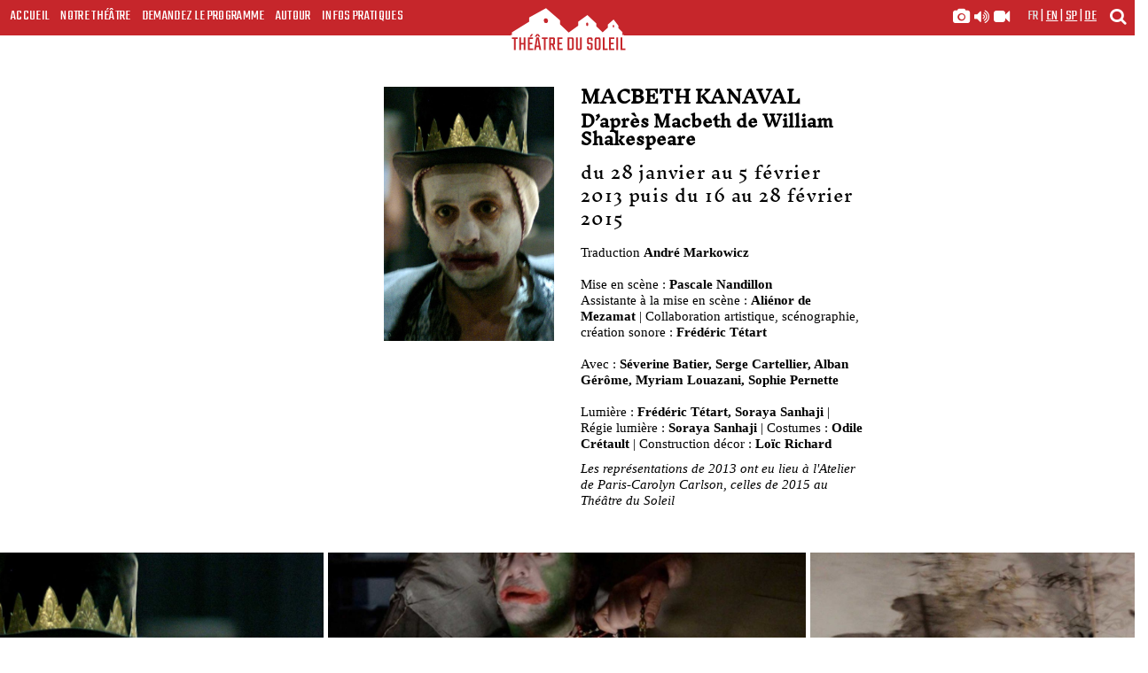

--- FILE ---
content_type: text/html; charset=UTF-8
request_url: https://www.theatre-du-soleil.fr/fr/agenda-2015/macbeth-kanaval-2015-1813
body_size: 6229
content:
<!-- cache: desactive-->
<!doctype html>
<html class="no-js" lang="fr">
<head>
    <meta charset="utf-8">
    <title>Notre Théâtre &raquo; Les spectacles &raquo; Macbeth Kanaval</title>
    
    
        <meta name="robots" content="index, follow">
    
        <meta property="og:image" content="https://www.theatre-du-soleil.fr/public_data/event/1543507728/mk.jpg"/>
    <link rel="image_src" href="https://www.theatre-du-soleil.fr/public_data/event/1543507728/mk.jpg" />
    
    
    <meta name="viewport" content="width=device-width, initial-scale=1">
    <meta name="google-site-verification" content="AxCph2NqpQ-p00qP7m_bZVAgRjuvb_931rNYNnaKFbg" />
    <meta property="og:title" content="Notre Théâtre &raquo; Les spectacles &raquo; Macbeth Kanaval" />
    <meta property="og:type" content="article" />
    <meta property="og:url" content=" https://www.theatre-du-soleil.fr "/>

    <link rel="icon" type="image/png" href="https://www.theatre-du-soleil.fr/media/public//img/favicon.png">
    <link rel="stylesheet" href="https://www.theatre-du-soleil.fr/media/public/fonts/stylesheet.css">

    <link rel="stylesheet" href="https://www.theatre-du-soleil.fr/media/public/css/bootstrap.css">
    <link rel="stylesheet" href="https://www.theatre-du-soleil.fr/media/public/css/main.css?version=7.22">
    <link rel="stylesheet" href="https://www.theatre-du-soleil.fr/media/public/css/slider.css">




    <link rel="stylesheet" href="https://www.theatre-du-soleil.fr/media/public/js/carousel/assets/owl.carousel.css">
    <link rel="stylesheet" href="https://www.theatre-du-soleil.fr/media/public/css/kalendae.css" type="text/css" charset="utf-8">
    <link href="https://www.theatre-du-soleil.fr/media/public/css/glightbox.min.css" rel="stylesheet" />
    <link rel="stylesheet" href="https://www.theatre-du-soleil.fr/media/public/css/font-awesome.css" type="text/css">
    <link href="https://fonts.googleapis.com/css?family=Teko:300,400,600,700" rel="stylesheet"> 
    <link href="https://fonts.googleapis.com/css?family=IM+Fell+English:400,400i" rel="stylesheet">
    <link rel="stylesheet" href="//cdnjs.cloudflare.com/ajax/libs/animate.css/3.2.0/animate.min.css">

    <script src="https://www.theatre-du-soleil.fr/media/public/js/modernizr-custom.js"></script>
    <script src="https://www.theatre-du-soleil.fr/media/public/js/jquery-1.12.3.min.js"></script>
    <script src='https://joaopereirawd.github.io/animatedModal.js/js/animatedModal.min.js'></script>
    <script src='https://joaopereirawd.github.io/animatedModal.js/js/plugins.js'></script>
    <script src="https://www.theatre-du-soleil.fr/media/public/js/glightbox.min.js"></script>
    <script src="https://www.theatre-du-soleil.fr/media/public/js/kalendae.standalone.js" type="text/javascript" charset="utf-8"></script>
    <script src="https://www.theatre-du-soleil.fr/media/public/js/pagination.js" type="text/javascript" charset="utf-8"></script>
    <script src="https://www.theatre-du-soleil.fr/media/public/js/sc-player-html.js" type="text/javascript" charset="utf-8"></script>
    <script type="text/javascript">
        var URL_MEDIA_PUBLIC_JS = "https://www.theatre-du-soleil.fr/media/public/js/";
        var URL_MEDIA_PUBLIC_IMG = "https://www.theatre-du-soleil.fr/media/public/img/";
        var URL_SITE = "https://www.theatre-du-soleil.fr/";
        var URL_INCLUDE = "https://www.theatre-du-soleil.fr/public_page/include/";
        var IS_NOT_DESKTOP= 0;
        var LOGIN_PUBLIC_ID= 0;
    </script>

    <script type="text/javascript">
        function validerFormSearch(frm) {
            frm = document.forms[frm].elements['recherche'];
            if( frm.value != "" ) {
            } else {
                return false;
            }
        }
    </script>

    <!-- Compiled and minified CSS Icons -->
    <link rel="stylesheet" href=
"https://cdnjs.cloudflare.com/ajax/libs/font-awesome/4.7.0/css/font-awesome.min.css">

    

</head>
<body>
    <span id="top"></span>

    <header id="primary">

  <fieldset class="search clearfix">
      <form class="container clearfix" name="Search" onsubmit="return validerFormSearch('Search')" method="GET" action="https://www.theatre-du-soleil.fr/fr/recherche">
        <input class="form-control col-md-10" type="text" placeholder="Veuillez indiquer votre recherche" name="recherche">
        <button class="btn btn-default" type="submit">OK</button>
      </form>
  </fieldset>


	<nav class="menu brique">
    <div class="hamburger hamburger--elastic visible-xs">
      <div class="hamburger-box">
          <div class="hamburger-inner"></div>
      </div>
      <p class="titre">Menu</p>
    </div>
		<ul class="listMenu list-unstyled hidden-xs">
			<li><a href="https://www.theatre-du-soleil.fr/fr/">Accueil</a></li>
			<li class="theatre"><a href="#" class="theatre">Notre Théâtre</a>
					<ul class="list-unstyled underub">
						<li><a href="https://www.theatre-du-soleil.fr/fr/notre-theatre/les-spectacles">Les spectacles</a></li>
						<li><a href="https://www.theatre-du-soleil.fr/fr/notre-theatre/les-films">Les films</a></li>
						<li><a href="https://www.theatre-du-soleil.fr/fr/notre-theatre/histoire-et-sources">Histoire et sources</a></li>
            <li><a href="https://www.theatre-du-soleil.fr/fr/notre-theatre/le-tour-du-monde-en-61-ans">Le tour du monde en 61 ans</a></li>
					</ul>
			</li>
			<li><a href="https://www.theatre-du-soleil.fr/fr/demandez-le-programme">Demandez le programme</a></li>
			<li><a href="#" class="autour">Autour</a>
					<ul class="list-unstyled underub">
						<li><a href="https://www.theatre-du-soleil.fr/fr/autour/la-transmission">La transmission</a></li>
						<li><a href="https://www.theatre-du-soleil.fr/fr/librairie-et-editions">Librairie et éditions</a></li>
						<li><a href="https://www.theatre-du-soleil.fr/fr/guetteurs-tocsin">Guetteurs & tocsin</a></li>
            <li><a href="https://www.theatre-du-soleil.fr/fr/au-fil-des-jours">Au fil des jours</a></li>
						<li><a href="https://www.theatre-du-soleil.fr/fr/l-almanach">L'almanach</a></li>
					</ul>
			</li>
      <li><a href="https://www.theatre-du-soleil.fr/fr/infos-pratiques" class="hidden-md">Infos Pratiques</a>
        <a href="https://www.theatre-du-soleil.fr/fr/infos-pratiques" class="visible-md">En pratique</a></li>
        <li class="visible-xs media"> <a href="https://www.theatre-du-soleil.fr/fr/la-galerie-multimedia/en-images/spectacles" title="galerie images, sons et vidéos" />
          <i class="fa fa-camera" aria-hidden="true"></i>
          <i class="fa fa-volume-up" aria-hidden="true"></i>
          <i class="fa fa-video-camera" aria-hidden="true"></i>
        </a></li>
		</ul>
	</nav>
  <div class="soleil">
    <span class="bgleft hidden-md hidden-lg"></span>
	   <div class="logo brique">
        <img src="https://www.theatre-du-soleil.fr/media/public/img/svg/logo-nef-seules-rouge.svg">
          <div class="nom">
            <span class="logSoleil"><img src="https://www.theatre-du-soleil.fr/media/public/img/svg/logo-titre-rouge.svg"></span>
          </div>
      </div>
     <span class="bgright hidden-md hidden-lg"></span> 
  </div>
  <div class="secondary brique">
       <div class="recherche">
       <a href="#" title="moteur de recherche">
          <i class="fa fa-search" aria-hidden="true"></i>
       </a>
      </div>

      <div class="langues">

                                  <a href="https://www.theatre-du-soleil.fr/fr/" class="ici">fr</a>
                          <span>|</span>          <a href="https://www.theatre-du-soleil.fr/en/" >en</a>
                          <span>|</span>          <a href="https://www.theatre-du-soleil.fr/sp/" >sp</a>
                          <span>|</span>          <a href="https://www.theatre-du-soleil.fr/de/" >de</a>
                        </div>
      <div class="medias hidden-xs">
        <a title="galerie images, sons et vidéos" href="https://www.theatre-du-soleil.fr/fr/la-galerie-multimedia/en-images/spectacles">
          <i class="fa fa-camera" aria-hidden="true"></i>
          <i class="fa fa-volume-up" aria-hidden="true"></i>
          <i class="fa fa-video-camera" aria-hidden="true"></i>
        </a>
      </div>
  </div>
</header>
  <header class="fiche">

 	<!--  images de fonds -->
		<!--  positionnement dynamique des images de fonds  -->



	<style id="styles">
		.bg-bloc-images-01 {
		  	top:5%;
		    left:3%;
		}

		.bg-bloc-images-02 {
		 	top:2%;
		    left:75%;
		}

		#date_detail {
			margin-top: 30px;
		}

		#labels {
			margin-right: 0px;
			padding-right: 0px;
			margin-top: 0px;
			padding-top: 0px;
		}

	</style>

		    
    	

	<div class="wrapFiche">
		
		 

			<div class="row">
				<div class="affiche col-xs-12 col-sm-6">
											<a href=									"https://www.theatre-du-soleil.fr/public_data/event/1543507728/640/mk.jpg"
								 
								class="glightbox" data-gallery="affiche"
						tabindex="0">
							<img class="" src="https://www.theatre-du-soleil.fr/public_data/event/1543507728/640/mk.jpg" alt="">
						</a>
									</div>
				<div class="col-xs-12 col-sm-6">

										<h1 class="titre">Macbeth Kanaval</h1>
					<h2 class="soustitre">D’après Macbeth de William Shakespeare</h2>					<p class="date">du 28 janvier au 5 février 2013 puis du 16 au 28 février 2015</p>
					
					<div class="texte">
						<p>Traduction <strong>André Markowicz</strong><br /><br />Mise en scène : <strong>Pascale Nandillon</strong><br />Assistante à la mise en scène : <strong>Aliénor de Mezamat</strong> | Collaboration artistique, scénographie, création sonore : <strong>Frédéric Tétart</strong> <br /><br /> Avec : <strong>Séverine Batier, Serge Cartellier, Alban Gérôme, Myriam Louazani, Sophie Pernette</strong> <br /><br /> Lumière : <strong>Frédéric Tétart, Soraya Sanhaji</strong> | Régie lumière : <strong>Soraya Sanhaji</strong> | Costumes : <strong>Odile Crétault</strong> | Construction décor : <strong>Loïc Richard</strong></p>
<p><em>Les représentations de 2013 ont eu lieu à l'Atelier de Paris-Carolyn Carlson, celles de 2015 au Théâtre du Soleil</em></p>
					</div>

									</div>
			</div>
		
		
	</div>


</header> 



		

<section class="blocInfos brique">
		<div id="diaporamaFiche" >

					
				<figure>


				<a href=
											"https://www.theatre-du-soleil.fr/public_data/diapo/event/1553085202/1024/macbeth-kanaval-acte-v-.jpg"
										 class="glightbox" data-gallery="diapo" data-glightbox="description:  © Atelier hors champ <br/>  <br/> 0/6 " tabindex="0" data-type="image">


					<img  class="preload" 

											src="https://www.theatre-du-soleil.fr/public_data/diapo/event/1553085202/32/macbeth-kanaval-acte-v-.jpg"
										


											data-src="https://www.theatre-du-soleil.fr/public_data/diapo/event/1553085202/800/macbeth-kanaval-acte-v-.jpg"
									
					data-srcset="https://www.theatre-du-soleil.fr/public_data/diapo/event/1553085202/1536/macbeth-kanaval-acte-v-.jpg 1536w, https://www.theatre-du-soleil.fr/public_data/diapo/event/1553085202/1280/macbeth-kanaval-acte-v-.jpg 1280w, https://www.theatre-du-soleil.fr/public_data/diapo/event/1553085202/1024/macbeth-kanaval-acte-v-.jpg 1024w, https://www.theatre-du-soleil.fr/public_data/diapo/event/1553085202/800/macbeth-kanaval-acte-v-.jpg 800w, https://www.theatre-du-soleil.fr/public_data/diapo/event/1553085202/640/macbeth-kanaval-acte-v-.jpg 640w, https://www.theatre-du-soleil.fr/public_data/diapo/event/1553085202/320/macbeth-kanaval-acte-v-.jpg 320w, https://www.theatre-du-soleil.fr/public_data/diapo/event/1553085202/32/macbeth-kanaval-acte-v-.jpg 32w, "

					

					alt="© Atelier hors champ" alt="image"/>

					<noscript>
						<img src="https://www.theatre-du-soleil.fr/public_data/diapo/event/1553085202/640/macbeth-kanaval-acte-v-.jpg" alt="© Atelier hors champ"  />
					</noscript>
					</a>

				</figure>

								
				<figure>


				<a href=
											"https://www.theatre-du-soleil.fr/public_data/diapo/event/1553085596/1024/macbeth-kanaval_armee-anglaise.jpg"
										 class="glightbox" data-gallery="diapo" data-glightbox="description:  © Atelier hors champ <br/>  <br/> 1/6 " tabindex="0" data-type="image">


					<img  class="preload" 

											src="https://www.theatre-du-soleil.fr/public_data/diapo/event/1553085596/32/macbeth-kanaval_armee-anglaise.jpg"
										


											data-src="https://www.theatre-du-soleil.fr/public_data/diapo/event/1553085596/800/macbeth-kanaval_armee-anglaise.jpg"
									
					data-srcset="https://www.theatre-du-soleil.fr/public_data/diapo/event/1553085596/1536/macbeth-kanaval_armee-anglaise.jpg 1536w, https://www.theatre-du-soleil.fr/public_data/diapo/event/1553085596/1280/macbeth-kanaval_armee-anglaise.jpg 1280w, https://www.theatre-du-soleil.fr/public_data/diapo/event/1553085596/1024/macbeth-kanaval_armee-anglaise.jpg 1024w, https://www.theatre-du-soleil.fr/public_data/diapo/event/1553085596/800/macbeth-kanaval_armee-anglaise.jpg 800w, https://www.theatre-du-soleil.fr/public_data/diapo/event/1553085596/640/macbeth-kanaval_armee-anglaise.jpg 640w, https://www.theatre-du-soleil.fr/public_data/diapo/event/1553085596/320/macbeth-kanaval_armee-anglaise.jpg 320w, https://www.theatre-du-soleil.fr/public_data/diapo/event/1553085596/32/macbeth-kanaval_armee-anglaise.jpg 32w, "

					

					alt="© Atelier hors champ" alt="image"/>

					<noscript>
						<img src="https://www.theatre-du-soleil.fr/public_data/diapo/event/1553085596/640/macbeth-kanaval_armee-anglaise.jpg" alt="© Atelier hors champ"  />
					</noscript>
					</a>

				</figure>

								
				<figure>


				<a href=
											"https://www.theatre-du-soleil.fr/public_data/diapo/event/1553085613/1024/macbeth-kanaval-banquet-.jpg"
										 class="glightbox" data-gallery="diapo" data-glightbox="description:  © Atelier hors champ <br/>  <br/> 2/6 " tabindex="0" data-type="image">


					<img  class="preload" 

											src="https://www.theatre-du-soleil.fr/public_data/diapo/event/1553085613/32/macbeth-kanaval-banquet-.jpg"
										


											data-src="https://www.theatre-du-soleil.fr/public_data/diapo/event/1553085613/800/macbeth-kanaval-banquet-.jpg"
									
					data-srcset="https://www.theatre-du-soleil.fr/public_data/diapo/event/1553085613/1536/macbeth-kanaval-banquet-.jpg 1536w, https://www.theatre-du-soleil.fr/public_data/diapo/event/1553085613/1280/macbeth-kanaval-banquet-.jpg 1280w, https://www.theatre-du-soleil.fr/public_data/diapo/event/1553085613/1024/macbeth-kanaval-banquet-.jpg 1024w, https://www.theatre-du-soleil.fr/public_data/diapo/event/1553085613/800/macbeth-kanaval-banquet-.jpg 800w, https://www.theatre-du-soleil.fr/public_data/diapo/event/1553085613/640/macbeth-kanaval-banquet-.jpg 640w, https://www.theatre-du-soleil.fr/public_data/diapo/event/1553085613/320/macbeth-kanaval-banquet-.jpg 320w, https://www.theatre-du-soleil.fr/public_data/diapo/event/1553085613/32/macbeth-kanaval-banquet-.jpg 32w, "

					

					alt="© Atelier hors champ" alt="image"/>

					<noscript>
						<img src="https://www.theatre-du-soleil.fr/public_data/diapo/event/1553085613/640/macbeth-kanaval-banquet-.jpg" alt="© Atelier hors champ"  />
					</noscript>
					</a>

				</figure>

								
				<figure>


				<a href=
											"https://www.theatre-du-soleil.fr/public_data/diapo/event/1553085628/1024/macbeth-kanaval-banquet-maquillage.2.jpg"
										 class="glightbox" data-gallery="diapo" data-glightbox="description:  © Atelier hors champ <br/>  <br/> 3/6 " tabindex="0" data-type="image">


					<img  class="preload" 

											src="https://www.theatre-du-soleil.fr/public_data/diapo/event/1553085628/32/macbeth-kanaval-banquet-maquillage.2.jpg"
										


											data-src="https://www.theatre-du-soleil.fr/public_data/diapo/event/1553085628/800/macbeth-kanaval-banquet-maquillage.2.jpg"
									
					data-srcset="https://www.theatre-du-soleil.fr/public_data/diapo/event/1553085628/1536/macbeth-kanaval-banquet-maquillage.2.jpg 1536w, https://www.theatre-du-soleil.fr/public_data/diapo/event/1553085628/1280/macbeth-kanaval-banquet-maquillage.2.jpg 1280w, https://www.theatre-du-soleil.fr/public_data/diapo/event/1553085628/1024/macbeth-kanaval-banquet-maquillage.2.jpg 1024w, https://www.theatre-du-soleil.fr/public_data/diapo/event/1553085628/800/macbeth-kanaval-banquet-maquillage.2.jpg 800w, https://www.theatre-du-soleil.fr/public_data/diapo/event/1553085628/640/macbeth-kanaval-banquet-maquillage.2.jpg 640w, https://www.theatre-du-soleil.fr/public_data/diapo/event/1553085628/320/macbeth-kanaval-banquet-maquillage.2.jpg 320w, https://www.theatre-du-soleil.fr/public_data/diapo/event/1553085628/32/macbeth-kanaval-banquet-maquillage.2.jpg 32w, "

					

					alt="© Atelier hors champ" alt="image"/>

					<noscript>
						<img src="https://www.theatre-du-soleil.fr/public_data/diapo/event/1553085628/640/macbeth-kanaval-banquet-maquillage.2.jpg" alt="© Atelier hors champ"  />
					</noscript>
					</a>

				</figure>

								
				<figure>


				<a href=
											"https://www.theatre-du-soleil.fr/public_data/diapo/event/1553085641/1024/macbeth-kanaval-le.couple.jpg"
										 class="glightbox" data-gallery="diapo" data-glightbox="description:  © Atelier hors champ <br/>  <br/> 4/6 " tabindex="0" data-type="image">


					<img  class="preload" 

											src="https://www.theatre-du-soleil.fr/public_data/diapo/event/1553085641/32/macbeth-kanaval-le.couple.jpg"
										


											data-src="https://www.theatre-du-soleil.fr/public_data/diapo/event/1553085641/800/macbeth-kanaval-le.couple.jpg"
									
					data-srcset="https://www.theatre-du-soleil.fr/public_data/diapo/event/1553085641/1280/macbeth-kanaval-le.couple.jpg 1280w, https://www.theatre-du-soleil.fr/public_data/diapo/event/1553085641/1024/macbeth-kanaval-le.couple.jpg 1024w, https://www.theatre-du-soleil.fr/public_data/diapo/event/1553085641/800/macbeth-kanaval-le.couple.jpg 800w, https://www.theatre-du-soleil.fr/public_data/diapo/event/1553085641/640/macbeth-kanaval-le.couple.jpg 640w, https://www.theatre-du-soleil.fr/public_data/diapo/event/1553085641/320/macbeth-kanaval-le.couple.jpg 320w, https://www.theatre-du-soleil.fr/public_data/diapo/event/1553085641/32/macbeth-kanaval-le.couple.jpg 32w, "

					

					alt="© Atelier hors champ" alt="image"/>

					<noscript>
						<img src="https://www.theatre-du-soleil.fr/public_data/diapo/event/1553085641/640/macbeth-kanaval-le.couple.jpg" alt="© Atelier hors champ"  />
					</noscript>
					</a>

				</figure>

								
				<figure>


				<a href=
											"https://www.theatre-du-soleil.fr/public_data/diapo/event/1553085658/1024/portrait-macbeth2.jpg"
										 class="glightbox" data-gallery="diapo" data-glightbox="description:  © Atelier hors champ <br/>  <br/> 5/6 " tabindex="0" data-type="image">


					<img  class="preload" 

											src="https://www.theatre-du-soleil.fr/public_data/diapo/event/1553085658/32/portrait-macbeth2.jpg"
										


											data-src="https://www.theatre-du-soleil.fr/public_data/diapo/event/1553085658/800/portrait-macbeth2.jpg"
									
					data-srcset="https://www.theatre-du-soleil.fr/public_data/diapo/event/1553085658/1536/portrait-macbeth2.jpg 1536w, https://www.theatre-du-soleil.fr/public_data/diapo/event/1553085658/1280/portrait-macbeth2.jpg 1280w, https://www.theatre-du-soleil.fr/public_data/diapo/event/1553085658/1024/portrait-macbeth2.jpg 1024w, https://www.theatre-du-soleil.fr/public_data/diapo/event/1553085658/800/portrait-macbeth2.jpg 800w, https://www.theatre-du-soleil.fr/public_data/diapo/event/1553085658/640/portrait-macbeth2.jpg 640w, https://www.theatre-du-soleil.fr/public_data/diapo/event/1553085658/320/portrait-macbeth2.jpg 320w, https://www.theatre-du-soleil.fr/public_data/diapo/event/1553085658/32/portrait-macbeth2.jpg 32w, "

					

					alt="© Atelier hors champ" alt="image"/>

					<noscript>
						<img src="https://www.theatre-du-soleil.fr/public_data/diapo/event/1553085658/640/portrait-macbeth2.jpg" alt="© Atelier hors champ"  />
					</noscript>
					</a>

				</figure>

						</div>

</section> 










<section class="blocInfos brique">
	

	    
    	

	<header class="clearfix">
		<div class="col-xs-12 col-sm-6 col-sm-push-6">
			<h1><span>À propos </span></h1>
		</div>
	</header>
	<div class="wrapFiche">
		<div class="row">
			<div class="col-xs-12 col-sm-6 texte justify">
				<p>Macbeth, chef de guerre Écossais, revient victorieux d’une guerre où l’armée adverse a été éventrée.<br /> Sur la lande qui les ramène, lui et Banquo, du champ de bataille au château, apparaissent trois sorcières. Elles prédisent à Macbeth sa promotion immédiate et sa future royauté et à Banquo une descendance royale.<br /> Conformément aux prédictions, Macbeth est honoré : il hérite du titre d’un traître qu’on vient de décapiter.<br /> Il précipite alors la seconde prophétie, qui lui laissait entendre qu’il serait roi.<br /> Dans une demi-conscience pleine de visions, Macbeth poignarde son roi endormi, secondé par Lady Macbeth qui l’exhorte à tuer et parachève le meurtre. Le royaume se réveille d’une nuit d’ivresse dans un bain de sang.</p>
			</div>
			<div class="col-xs-12 col-sm-6 texte justify">
				<p>Le meurtre du roi ouvre une brèche où une nature déréglée et renversée s’engouffre.<br /> Un long cauchemar sans sommeil et sans oubli commence pour le couple, hanté par le remord et la peur.<br /> Macbeth, consacré roi, s’enfonce dans la folie et la tyrannie. La révolte qui gronde contre son règne sanglant s’achève dans l’assaut de l’armée d’Angleterre, pendant lequel Macbeth est tué.<br /> On consacre un nouveau roi à la tête du royaume. La tête de Macbeth décapité rejoint les chefs plantés en haut des remparts.</p>
<p> </p>
<p> </p>
			</div>
		</div>
	</div>
</section> 
<section class="blocInfos brique">
	

	    
    	

	<header class="clearfix">
		<div class="col-xs-12 col-sm-6 col-sm-push-6">
			<h1><span>Note d’intention</span></h1>
		</div>
	</header>
	<div class="wrapFiche">
		<div class="row">
			<div class="col-xs-12 col-sm-6 texte justify">
				<p>Macbeth est l’excroissance maligne d’un pouvoir édifié sur la violence où le meurtre est la règle et non l’exception. Ce pouvoir condamne l’homme criminel mais légitime le soldat qui tue. Pour nous, Macbeth raconte un projet politique stérile, le symptôme d’une maladie qui infecte le corps de l’état – l’histoire d’un échec en germe dans tout état.<br /> <br /> Macbeth tue le roi pour être roi. Mais « le sang appelle le sang ». Le meurtre sériel de Macbeth instaure la répétition de l’acte, du temps, détruit la narration. Une stase sans fin s’ouvre et se ferme en miroir sur les mêmes images : un homme ensanglanté, une décapitation, un couronnement. C’est une intersection entre deux possibles : répéter le meurtre ou ne pas le répéter. Mais le meurtre engendre le meurtre et ne peut pas suspendre l’hémorragie de l’histoire.<br /> La conscience soudaine de ce crime perpétré hors du cadre de la guerre ouvre chez Macbeth une brèche qui tue le sommeil et l’oubli. Elle le place à la lisère de deux mondes où les morts accumulés de l’Histoire viennent l’effrayer et hantent l’espace du théâtre. Ce surcroît d’humanité le rend inapte à l’exercice du pouvoir. Il rate son entrée sur la scène de l’Histoire.</p>
<p>Au moment où meurt Lady Macbeth, Macbeth, « pauvre acteur », découvre qu’il a toujours été seul, que le dialogue du théâtre n’était qu’une illusion, le langage un vacarme, </p>
			</div>
			<div class="col-xs-12 col-sm-6 texte justify">
				<p>le récitant un fou attelé à une tâche impossible. Le monde n’est qu’un théâtre, le lieu où s’exhibe la défaite du sens : « un récit / Conté par un idiot, plein de bruit et de fureur, / Ne signifiant rien. »</p>
<p>Notre adaptation concentre et précipite ce récit à partir de fragments - elle en fait la matière d’un long poème dramatique découpé en mouvements. Notre montage fait apparaître les raccords analogiques et thématiques, creuse les leitmotivs primitifs qui structurent souterrainement le texte, soulève les images qui peuplent l’insomnie des corps et des voix. Ce matériau choral est porté par cinq acteurs et une partition sonore.<br /> <br /> Des bandes magnétiques tournent sur des magnétophones à vue au plateau et diffusent la mémoire des différentes versions cinématographiques et radiophoniques de Macbeth (Carmelo Bene, Kurosawa, Orson Welles, Apocalypse Now...), des extraits d’archives historiques et les voix off des acteurs. Voix du plateau et voix enregistrées flottent comme autant de fantômes du musée-théâtre et de l’Histoire. La voix des acteurs est toujours au- delà ou en-deçà, bordant l’entre-deux où la parole est stupéfaite. À travers eux quelque chose parle : le refoulé qui habite le corps du possédé et celui de l’acteur.</p>
<p> </p>
<p> </p>
<p> </p>
<p> </p>
			</div>
		</div>
	</div>
</section> 




		<div class="row">
		<div class="col-sm-6">
		</div>
	</div>


	<div class="border"></div>



<section class="blocInfos lienTypo brique boot4 "> 
	
	<header class="clearfix">
		<div class="col-xs-12 col-sm-6 col-sm-push-6">
			<h1><span>Téléchargements</span></h1>
		</div>
	</header>
	<div class="wrapFiche">
		<div class="row">
			<div class="col-sm-6 hidden-xs">
				<div class="afficheimgtele">
					<span class="coin"><img class="" src="https://www.theatre-du-soleil.fr/media/public/img/svg/coin-hd.svg" alt=""></span>
																<p class="tele tele1"><img class="" src="https://www.theatre-du-soleil.fr/public_data/download/event/1558437422/320/macbeth-kanaval-1web.jpg" alt=""></p>
															</div>
			</div>
			<div class="col-xs-12 col-sm-6 texte">
													<p><a href="https://www.theatre-du-soleil.fr/public_data/download/event/1558437421/dossier-macbeth-2014-2015.pdf" class="lien1" download>\Dossier artistique </a></p>
												
			</div>
		</div>
	</div>
</section> 






    
    <footer id="footer" class="brique">
        <header>
            <h1 class="nom">Théâtre du soleil</h1>
            <h2 class="adresse">Cartoucherie - 75012 Paris</h2>
        </header>
        <nav>
            <ul class="list-unstyled list-inline">
                <li><a href="https://www.theatre-du-soleil.fr/fr/contactez-nous">Contactez-nous</a></li>
                <li><a href="https://www.theatre-du-soleil.fr/fr/inscription-lettre">Recevoir nos actualités</a></li>
                <li><a href="https://www.theatre-du-soleil.fr/fr/arbre-a-palabres">L'arbre à palabres</a></li>
                <li><a href="https://www.theatre-du-soleil.fr/fr/les-stages">Les stages</a></li> 
                <li><a href="https://www.theatre-du-soleil.fr/fr/nos-archives">Nos archives</a></li>
                <li><a href="https://www.theatre-du-soleil.fr/fr/plan-du-site">Plan du site</a></li>
                <li><a href="https://www.theatre-du-soleil.fr/fr/mentions-legales">Mentions légales</a></li>
                <li><a href="https://www.theatre-du-soleil.fr/fr/credits">Crédits</a></li>
            </ul>
        </nav>
    </footer>
    
    <script type="text/javascript">
        $(document).ready(function () {
        if ( !$('#primary').hasClass('home') ) {
            $('#primary').addClass('go');
        }
        });
    </script>

    <script src="https://www.theatre-du-soleil.fr/media/public/js/bootstrap.min.js"></script>
    <script src="https://www.theatre-du-soleil.fr/media/public/js/carousel/owl.carousel.min.js"></script> 
    <script src="https://www.theatre-du-soleil.fr/media/public/js/slick.min.js" type="text/javascript" charset="utf-8"></script>
    <script src="https://www.theatre-du-soleil.fr/media/public/js/lightbox.js"></script>
    <script src="https://www.theatre-du-soleil.fr/media/public/js/main.js?version=7.10"></script>

    <!-- Global site tag (gtag.js) - Google Analytics -->
<script async src='https://www.googletagmanager.com/gtag/js?id=G-WRR4M62HLR'></script>
<script>
  window.dataLayer = window.dataLayer || [];
  function gtag(){dataLayer.push(arguments);}
  gtag('js', new Date());

  gtag('config', 'G-WRR4M62HLR');
</script>

    </body>
</html>


--- FILE ---
content_type: text/css
request_url: https://www.theatre-du-soleil.fr/media/public/fonts/stylesheet.css
body_size: 162
content:
@font-face {
    font-family: 'Inknut Antiqua Regular';
    src: url('inknutantiqua_regular/InknutAntiqua-Regular-webfont.eot');
    src: url('inknutantiqua_regular/InknutAntiqua-Regular-webfont.eot?#iefix') format('embedded-opentype'),
         url('inknutantiqua_regular/InknutAntiqua-Regular-webfont.woff2') format('woff2'),
         url('inknutantiqua_regular/InknutAntiqua-Regular-webfont.woff') format('woff'),
         url('inknutantiqua_regular/InknutAntiqua-Regular-webfont.ttf') format('truetype'),
         url('inknutantiqua_regular/InknutAntiqua-Regular-webfont.svg#inknut_antiquaregular') format('svg');
    font-weight: normal;
    font-style: normal;

}


@font-face {
    font-family: 'Inknut Antiqua Medium';
    src: url('inknutantiqua_medium/InknutAntiqua-Medium-webfont.eot');
    src: url('inknutantiqua_medium/InknutAntiqua-Medium-webfont.eot?#iefix') format('embedded-opentype'),
         url('inknutantiqua_medium/InknutAntiqua-Medium-webfont.woff2') format('woff2'),
         url('inknutantiqua_medium/InknutAntiqua-Medium-webfont.woff') format('woff'),
         url('inknutantiqua_medium/InknutAntiqua-Medium-webfont.ttf') format('truetype'),
         url('inknutantiqua_medium/InknutAntiqua-Medium-webfont.svg#inknut_antiquaregular') format('svg');
    font-weight: normal;
    font-style: normal;

}


@font-face {
    font-family: 'Inknut Antiqua Bold';
    src: url('inknutantiqua_bold/InknutAntiqua-Bold-webfont.eot');
    src: url('inknutantiqua_bold/InknutAntiqua-Bold-webfont.eot?#iefix') format('embedded-opentype'),
         url('inknutantiqua_bold/InknutAntiqua-Bold-webfont.woff2') format('woff2'),
         url('inknutantiqua_bold/InknutAntiqua-Bold-webfont.woff') format('woff'),
         url('inknutantiqua_bold/InknutAntiqua-Bold-webfont.ttf') format('truetype'),
         url('inknutantiqua_bold/InknutAntiqua-Bold-webfont.svg#inknut_antiquabold') format('svg');
    font-weight: normal;
    font-style: normal;

}



--- FILE ---
content_type: text/css
request_url: https://www.theatre-du-soleil.fr/media/public/css/main.css?version=7.22
body_size: 14601
content:
/*.boot4 .row {
  display: -webkit-box;
  display: -webkit-flex;
  display: -ms-flexbox;
  display:         flex;
  flex-wrap: wrap;
}
.boot4 .row > [class*='col-'] {
  display: flex;
  flex-direction: column;
}*/



.animated .thumb {
     text-align:center;
     height:100vh;
}

.animated .thumb img{
     width: initial;
}

.animated .nom {
    color:#C6262B;
}

.testpopup {
    margin-right: 20px;
    margin-top:10px;
}

.testpopup a {
    color: #FFF;
}

@media (max-width: 1279px) {
        .bg-bloc-image-left,
        .bg-bloc-image-right{
            display: none;
        }
    }




    .texte .bg-bloc-image-left,
    .texte .bg-bloc-image-right{
     padding: 0;
    width: 200%;;
    }


      .texte .bg-bloc-image-left{
            right: 100%;
        }
        

        .texte .bg-bloc-image-right{
            left: 100%;
        }


    .texte .bg-bloc-image-left img,
    .texte .bg-bloc-image-right img{
     max-width: 99999999999px;
     width: auto;
    }

        .bg-bloc-image-left,
        .bg-bloc-image-right{
            position: absolute;
            width: 50%;
            pointer-events: none;
            overflow: hidden;
            z-index: -1;
        }

        .bg-bloc-image-top{
            top: 0;
        }

        .bg-bloc-image-bottom{
            bottom: 0;
        }



        .bg-bloc-image-center{
            top: 50%;

            transform: translateY(-50%);
        }

        .bg-bloc-image-left{
            right: 50%;
            text-align: right;
        }
        

        .bg-bloc-image-right{
            left: 50%;
        }


        .bg-bloc-image-right img,
        .bg-bloc-image-left img{
            width: auto;
        }

        .bg-bloc-image-left{
            padding-right: 375px;
        }


        .bg-bloc-image-right img{
            padding-left: 375px;
        }


/* */
#login  input[type=text]{
    margin:0;
    border:0;
    padding:0;
    vertical-align:middle;
    white-space:normal;
    background:none;
    line-height:1;

}


.wrapFiche #login .row{
margin: 0;
}


.wrapFiche #login label{
margin-top: 20px;
}

.wrapFiche #login fieldset{
    border: none;
}

.wrapFiche #login{
    margin-bottom: 200px;
}



/* Remove the stupid outer glow in Webkit */
#login  input:focus
{
    outline:0;
}



#login input{
height: 40px;
}

#login input[type='text']{
    padding: 0 10px;
    border: 1px  #999 solid;
    height: 40px;
    border-right: none;

}

#login input[type='submit']{
   font-family: 'teko', sans-serif; 
}

.espaces .container > div{
    padding: 5px 0;
}

.espaces .onglet .container .nav > li{
    margin: 0 7.5% 5px 7.5%;
    display: block;
    border: 1px #999 solid;
    min-height: 250px;
}

.espaces .nav li svg path{
    fill: black;
}

.espaces .nav li a:hover svg path{
    fill: #C6262B;

}

.espaces  .onglet .container .nav{
padding: 0;
}

.espaces  .onglet .container{
padding: 0;
}


.espaces .nav li svg{
    position: absolute;
    top: 0;
    left: 0;
    right: 0;
    bottom: 0;
    margin: auto

}



.espaces .nav li span.embed-responsive{
width: 100%;
display: block;
position: relative;
padding-bottom: 56.25%;
    background-color: white;

}

.espaces .onglet .container .nav span{

}

.espaces .onglet .container .nav figcaption{
    padding: 10px;
}

.espaces .onglet .container .nav figcaption strong{
    padding-top: 10px;
    display: block;
    font-family: 'teko';
    font-weight:normal;
    font-size: 1.7rem;
}


.espaces .nav li span.embed-responsive > span {
    display: block;
    padding: 0;

}


.espaces .onglet .container .nav > li > a{
display: block;
color: black;
background-color:white;
position: relative;
width: 100%;
height: 100%;

}


.espaces .onglet .container .nav > li > a:hover{
 color: #C6262B;

}

.espaces .onglet .container .nav img{
    max-width: 100%;
    max-height: 100%;    
}







@media (min-width: 480px) {

    .no-cssgrid  .espaces .onglet .container .nav li{
        float: left;        
        width: 40%;
    }
    
    .no-cssgrid .espaces .onglet .container .nav > li{
        margin: 0 5px 5px 5px;
        min-height: 300px;
    }

     .espaces .onglet .container .nav{
    display: grid;
    margin: 0 5px;
    grid-template-columns: 1fr 1fr;
    grid-column-gap: 5px;
  }

    .espaces .onglet .container .nav:before{
        display: none;
    }
  .espaces .onglet .container .nav > li{
        margin: 0 0 5px 0;
        width: auto;
        min-height: auto;

    }

    #login{
        padding-left: 7.5%;
        padding-right: 7.5%;
    }

}

@media (min-width: 992px) {

    .no-cssgrid  .espaces .onglet .container .nav li{
        float: left;        
        width: 18%;
    }


    .espaces .onglet .container .nav{
    grid-template-columns: 1fr 1fr 1fr 1fr;
  }


}



.bloc-soundcloud .legende{
    font-family: "Times New Roman", Georgia, Serif;
    color: #000;
    font-size: 14px;
    text-align: left;
    margin-top: 10px;

}


.onglet li.video a{
    display: block;
    height:  180px;
    width: 320px;
    background-color: gray;
}

.onglet li.video a,
.carousel-inner .embed-responsive.embed-responsive-16by9 .embed-responsive-item{
  background-position: center;
background-repeat: no-repeat;
background-size: cover;  
}

.carousel-inner .embed-responsive.embed-responsive-16by9 .embed-responsive-item{
    opacity: 1;
    -moz-transition: opacity 0s ease-in-out  0.3s; 
    -webkit-transition: opacity 0s sease-in-out  0.3s ; 
    transition: opacity 0s ease-in-out  0.3s ;
}

.carousel-inner .embed-responsive.embed-responsive-16by9.noload .embed-responsive-item{
  -webkit-filter: blur(35px); /* Safari */
    filter: blur(35px);
    opacity: 0.5;
}


.carousel-inner .embed-responsive.embed-responsive-16by9.noload:after{
    top: 50%;
    left:50%;
    width: 60px;
    height: 60px;
    content: "";
    z-index: 1;
    position: absolute;
    transform: translate(-50%, -50%);
    background: transparent url("../img/svg/loader.svg") no-repeat center; 
}

.onglet li.video{
height:  180px;
width: 320px;
}

#pagpalabre .texte p{
 word-break: break-word;

 -webkit-hyphens: auto;

 -moz-hyphens: auto;

 -ms-hyphens: auto;

 -o-hyphens: auto;

 hyphens: auto;
}


#pagpalabre {
    position: relative;
}

.wrapFiche .texte p.page404,
.pagetexte.page404 p{
   text-align: center;
    padding: 0;  
}
.edito-archive {
    text-align: center;
}

p.page404 a {
    text-decoration: underline;
}

button{
    outline-style:none;
    box-shadow:none;
    border-color:transparent;
}



.texte .year a.open{
    color: black;
}
.texte .year a{
      color: #C6262B;
      padding: 0;
      margin-bottom: 10px;
}
.wrapFiche.texte .row{
    margin-top:20px;
}


.texte .year{
    text-align: left;
}

.edito-archive .slick-arrow{
    position: absolute;
    top: 0;
    font-size: 4em;
    margin-top: -.5em;
}


.wrapFiche.edito-archive .row{
    margin: 0;
}



.edito-archive .slick-arrow.slick-next{
    right: 0;
    
}

.edito-archive .slick-arrow.slick-prev{
    left: 0;
}





.edito-archive .slick-dots{
    display: none;
}

.texte .year{
    font-size: 18px;
    margin-top: 5px;
}

.slide-year{
    padding-bottom: 20px;
}
a.selected-filtre,
a.selected-edition-filtre{
    color: black !important;
}

 .valide button.btn[disabled],
.valide button:disabled{
  color: transparent;
  background: transparent url("../img/svg/loader.svg") no-repeat center; 
  background-size: 25px 25px;
}


.error{
      color: #C6262B !important;
      margin-top: 10px;
      font-size: 0.8em !important;
}

.succes{
    color: #5cb85c!important;
    margin-top: 10px;
    font-size: 0.8em !important;
}


body {
    font-family: "Times New Roman", Georgia, Serif;
    color:#000;
    font-size: 14px;
}

img {
   width:100%;
}

a {
    color:#000;
    text-decoration: none;
}

p a {
    color: #C6262B;
}

.texte a{
    color: #C6262B;
}

a:hover {
    color:#CCC;
    text-decoration: none;
}

a:focus, a:active {
    color:#000;
    text-decoration: none;
}
.teko, p.teko,
h3.teko, h4.teko{
    font-family: 'Teko', sans-serif;
}

span.inknut,
.inknut, p.inknut,
h3.inknut, h4.inknut{
    font-family: 'Inknut Antiqua Regular', Times, sans-serif;
}

p span.inknut{
   font-size: 1em  
}


h3.teko, h3.inknut{
    font-size: 1.5em !important;
    font-weight: 400 !important;
}

h4.teko, h4.inknut{
    font-size: 1.3em !important;
    font-weight: 400 !important;
}

p.marge-G {
    margin:15px 0 15px 20px;
}

p.marge-G-D-J {
    margin:15px 50px 15px 20px;
    text-align: justify;
}

span.text12 {   
    font-size: 12px;
}

p.text10,
span.text10 {   
    font-size: 10px;
    line-height: 1.1;
    display: block;
}

span.uppercase {
    text-transform: uppercase;
}


.uppercase {
    text-transform: uppercase;
}

.row {
  margin-left:0;
  margin-right:0;
}

.col-xs-12, .col-sm-6 {
    padding-left:0;
    padding-right:0;
}

.col-xs-8 {
    padding-left:10px;
    padding-right:10px;
}

.justify {
    text-align: justify;
}

@media (min-width: 768px) {
    .row {
        margin-left:-15px;
        margin-right:-15px;
    }

    .col-xs-12, .col-sm-6 {
        padding-left:15px;
        padding-right:15px;
    }
}

.home .wrap {
    max-width: 800px;
    margin-left: auto;
    margin-right: auto;
    padding:0 20px;
    height: 100%;
}

.home .wrap > .bloc{
    margin-top: 39px;
}

.wrap {
    max-width: 1200px;
    margin-left: auto;
    margin-right: auto;
    padding:20px;
}

nav.brique, .secondary.brique {
    background-color:#C6262B;
}

#primary {
    position: fixed;
    top:-70px;
    left:0;
    width: 100%;
    padding: 0;
    z-index: 500;
}

#primary.go {
    top:0px;
    -moz-transition: top 0.5s ease-in-out; 
    -webkit-transition: top 0.5 sease-in-out; 
    transition: top 0.5s ease-in-out;
}

#primary.home.go {
    top:0px;
    -moz-transition: top 0.8s ease-in-out; 
    -webkit-transition: top 0.8s ease-in-out; 
    transition: top 0.8s ease-in-out;
}

#primary nav {
    font-family: 'Teko', sans-serif;
    margin: 0;
    float: left;
    width:50%;
    padding: 0.5em;
    height: 40px;
}

@media (min-width: 768px) {
    #primary nav {
        font-family: 'Teko', sans-serif;
        margin: 0;
        float: left;
        width:65%;
        padding: 0.5em;
        height: 40px;
    }
}

@media (min-width: 992px) {

#primary nav {
    font-family: 'Teko', sans-serif;
    margin: 0;
    float: left;
    width:45%;
    padding: 0.5em;
    height: 40px;
}
}

@media (min-width: 1450px) {

#primary nav {
    width:46%;
}
}

#primary nav > ul {
    padding:0;
    margin: 0;
    display: inline-block;
}

#primary nav > ul > li {
    position:relative;
}

#primary nav.menu a {
    text-transform: uppercase;
    color: #fff;
    font-size: 1.2em;
    letter-spacing: 0.02em;
}

#primary nav.menu a:hover {
    color:#DEDEDE;
}

#primary nav ul.underub {
    display: none;
    position:static;
    width:80%;
    padding: 0 0 10px 0;
    margin: 0;
}

@media (min-width: 768px) {
    #primary nav ul.underub {
        display: none;
        top:53px;
        position:absolute;
        padding: 10px 0 0 0;
        margin: 0;
    }
}

@media (min-width: 992px) {
    #primary nav ul.underub {
        display: none;
        top:23px;
        position:absolute;
        padding: 10px 0 0 0;
        margin: 0;
    }
}

#primary nav ul.underub a {
    display: block;
    width:100%;
    padding:0 15px;
    margin: 2px 0;
}

@media (min-width: 768px) {
    #primary nav ul.underub a {
        display: block;
        width:150px;
        padding:0 5px;
        margin: 5px 0;
    }
    #primary nav .theatre ul.underub a {
        width:180px;
    }
}


#primary nav.brique ul.underub a {
    background-color:#C6262B;
}

.soleil {
    float:none;
    width: 100%;
    position: absolute;
    top:40px;
    height: 30px;
    z-index: -1;
}

.logo {
    position: absolute;
    width:30%;
    left:50%;
    margin-left: -15%;
    bottom:0;
    height: 40px;
}

.logo img {
    display:block;
    position: absolute;
    width: 105%;
    left:-3px;
    bottom:0;
}

.bgleft {
    position: absolute;
    width:35%;
    left:0;
    height: 30px;
    background-color: #C6262B;
}

.bgright {
    position: absolute;
    width:35%;
    right:0;
    height: 30px;
    background-color: #C6262B;
}

@media (min-width: 480px) {
    .logo {
        position: absolute;
        width:20%;
        left:50%;
        margin-left: -10%;
        bottom:0;
        height: 40px;
    }

    .bgleft {
        position: absolute;
        width:40%;
        left:0;
        height: 30px;
        background-color: #C6262B;
    }

    .bgright {
        position: absolute;
        width:40%;
        right:0;
        height: 30px;
        background-color: #C6262B;
    }
}

@media (min-width: 768px) {
    .soleil {
        float:none;
        width: 100%;
        position: absolute;
        top:40px;
        height: 30px;
        z-index: -1;
    }

    .logo {
        position: absolute;
        width:14%;
        left:50%;
        margin-left: -7%;
        bottom:0;
        height: 40px;
    }

    .bgleft {
        position: absolute;
        width:43%;
        left:0;
        height: 30px;
        background-color: #C6262B;
    }

    .bgright {
        position: absolute;
        width:43%;
        right:0;
        height: 30px;
        background-color: #C6262B;
    }
}

@media (min-width: 992px) {

.soleil {
    float:left;
    top: 0;
    width: 10%;
    position: relative;
    height: 40px;
}

.logo {
    position: absolute;
    width:100%;
    left:0;
    margin-left: 0;
    bottom:0;
    height: 40px;
}

}

@media (min-width: 1450px) {

.soleil {
    width: 8%;
}
}


.logo.brique {
    color:#C6262B;
}

.logo.brique a {
    color:#C6262B;
}

.logo .nom {
    display:block;
    width:100%;
    position: absolute;
    bottom:-17px;
}

.secondary {
    position: relative;
    float: left;
    width: 50%;
    height: 40px;
}

@media (min-width: 768px) {
    .secondary {
        position: relative;
        float: left;
        width: 35%;
        height: 40px;
    }
}

@media (min-width: 992px) {

.secondary {
    position: relative;
    float: left;
    width: 45%;
    height: 40px;
}

}


@media (min-width: 1450px) {

.secondary {
    width: 46%;
}

}


.secondary > div {
    float:right;
}

.langues {
    margin:7px 10px 5px 5px;
    font-family: 'Teko', sans-serif;
    font-size: 1.2em;
    text-transform: uppercase;
    letter-spacing: 0.02em;
    color: #FFF;
}

.langues a {
    color:#FFF;
    text-decoration: underline;
}

.langues a span {
    padding-left:2px;
    padding-right:2px;
}

.langues a:hover {
    color:#DEDEDE;
    text-decoration: underline;
}

.langues a.ici {
    text-decoration: none;
    color: #DEDEDE;
    cursor: default;
}

.medias {
    margin:6px 15px 5px 15px; 
}

.medias a {
    color:#FFF;
    font-size: 1.3em;
}

.medias a:hover {
    color:#DEDEDE;
}

.recherche {
    margin:5px 10px 5px 5px; 
}

.recherche a {
    color:#FFF;
    font-size: 1.4em;
}

.recherche a:hover {
    color:#DEDEDE;
}


/* hamburger de home  */

/*!
 * Hamburgers
 * @description Tasty CSS-animated hamburgers
 * @author Jonathan Suh @jonsuh
 * @site https://jonsuh.com/hamburgers
 * @link https://github.com/jonsuh/hamburgers
 */
#primary.go .hamburger {
  position:absolute;
  top:0;
  left:0;
  z-index: 100;
  padding: 10px;
  display: inline-block;
  cursor: pointer;
  transition-property: opacity, filter;
  transition-duration: 0.15s;
  transition-timing-function: linear;
  font: inherit;
  color: inherit;
  text-transform: none;
  border: 0;
  overflow: visible; 
}
  

.hamburger-box {
  width: 40px;
  height: 24px;
  display: inline-block;
  position: relative; }

.hamburger-inner {
  display: block;
  top: 50%;
  margin-top: -2px; }
  .hamburger-inner, .hamburger-inner::before, .hamburger-inner::after {
    width: 47px;
    height: 4px;
    background-color: #FFF;
    border-radius: 4px;
    position: absolute;
    transition-property: transform;
    transition-duration: 0.15s;
    transition-timing-function: ease; }
  .hamburger-inner::before, .hamburger-inner::after {
    content: "";
    display: block; }
  .hamburger-inner::before {
    top: -10px; }
  .hamburger-inner::after {
    bottom: -10px; }

/*
   * Elastic
   */
.hamburger--elastic .hamburger-inner {
  top: 2px;
  transition-duration: 0.4s;
  transition-timing-function: cubic-bezier(0.68, -0.55, 0.265, 1.55); }
  .hamburger--elastic .hamburger-inner::before {
    top: 10px;
    transition: opacity 0.15s 0.4s ease; }
  .hamburger--elastic .hamburger-inner::after {
    top: 20px;
    transition: transform 0.4s cubic-bezier(0.68, -0.55, 0.265, 1.55); }

.hamburger--elastic.is-active .hamburger-inner {
  transform: translate3d(0, 10px, 0) rotate(135deg);
  transition-delay: 0.1s; }
  .hamburger--elastic.is-active .hamburger-inner::before {
    transition-delay: 0s;
    opacity: 0; }
  .hamburger--elastic.is-active .hamburger-inner::after {
    transform: translate3d(0, -20px, 0) rotate(-270deg);
    transition-delay: 0.1s; }

/*
   * Elastic Reverse
   */
.hamburger--elastic-r .hamburger-inner {
  top: 2px;
  transition-duration: 0.4s;
  transition-timing-function: cubic-bezier(0.68, -0.55, 0.265, 1.55); }
  .hamburger--elastic-r .hamburger-inner::before {
    top: 10px;
    transition: opacity 0.15s 0.4s ease; }
  .hamburger--elastic-r .hamburger-inner::after {
    top: 20px;
    transition: transform 0.4s cubic-bezier(0.68, -0.55, 0.265, 1.55); }

.hamburger--elastic-r.is-active .hamburger-inner {
  transform: translate3d(0, 10px, 0) rotate(-135deg);
  transition-delay: 0.1s; }
  .hamburger--elastic-r.is-active .hamburger-inner::before {
    transition-delay: 0s;
    opacity: 0; }
  .hamburger--elastic-r.is-active .hamburger-inner::after {
    transform: translate3d(0, -20px, 0) rotate(270deg);
    transition-delay: 0.1s; }


.hamburger .titre {
    font-family: 'Inknut Antiqua Regular', Times, serif;
    text-transform: uppercase;
    font-size: 0.9em;
    font-weight: 700;
    margin-top: 1px;
    margin-bottom: 0;
    color: #FFF;
}

/*
.listMenu {
        position:static;
        display: inline-block;
        width:auto;
        height: auto;
        background-color: transparent;
        padding-left: 5px;
        padding-right: 5px;
}
*/

#primary nav > ul.listMenu {
        position:fixed;
        top:0;
        left:0;
        width:100%;
        height: 100%;
        background-color: #C6262B;
        padding:90px 20px 10px 15px;
}

.listMenu .media {
    margin-top: 10px;
}



@media (min-width: 768px) {
    #primary nav > ul.listMenu {
        position:static;
        width:auto;
        height: auto;
        background-color: transparent;
        padding:0;
    }

    #primary nav > ul.listMenu > li {
        display: inline-block;
        padding-left: 5px;
        padding-right: 5px;
    }
}


/*  home page   */

.rising {
    opacity: 0;
    position: fixed;
    width: 90%;
    top: 8em;
    margin-right: 5%;
    margin-left: 5%;
    z-index: 2;
}

.rising.go {
    opacity: 1;
    -moz-transition: opacity 1s ease-in-out; 
    -webkit-transition: opacity 1s ease-in-out; 
    transition: opacity 1s;
}

.rising img {
    text-align: center;
}


@media (min-width: 768px) {

.rising {
    width: 70%;
    top: 10em;
    margin-right: 15%;
    margin-left: 15%;
    z-index: 2;
}


}

@media (min-width: 992px) {

.rising {
    width: 80%;
    top: 6em;
    margin-right: 10%;
    margin-left: 10%;
    z-index: 2;
}


}


.blanc {
    color: #FFF;
}

.souligne {
    display: inline-block;
    padding-bottom: 1px;
    border-bottom: 1px solid #FFF;
}

.liste.home {
    position: relative;
    z-index: 3;
    opacity: 0;
    margin-top: 50em;
}

.liste.home.go {
    opacity: 1;
    margin-top: 20em;
    -moz-transition: all 0.2s ease-in-out; 
    -webkit-transition: all 0.2s ease-in-out; 
    transition: all 0.2s ease-in-out;
}

@media (min-width: 768px) {
    .liste.home.go {
        opacity: 1;
        margin-top: 28em;
        -moz-transition: all 0.2s ease-in-out; 
        -webkit-transition: all 0.2s ease-in-out; 
        transition: all 0.2s ease-in-out;
    }
}

.item {
    margin: 3em 0;
    position: relative;
    overflow: hidden;
}

.carousel-caption {
    color:#000;
    position: initial;
}

.item .carousel-caption {
    text-shadow: initial !important;
}


.item .wrapped {
        display: block;
        position: relative;
}

.item .wrapped figure {
        position: absolute;
        top: 0;
        left: 0;
        width: 100%;
        height: 100%;
        background-color: #000;
}

.item.blue .wrapped figure {
        background-color: #00768e;
  /*      background-color: #a34637;*/
}

.item.brique .wrapped figure {
        background-color: #C6262B;
}

.item.kaki .wrapped figure {
        background-color: #8f6f00;
}
 
.item .wrapped figure img {
        opacity: 0.3;
        width:100%;
        height: 100%;
        -moz-transition: opacity 0.5s ease-in-out; 
        -webkit-transition: opacity 0.5s ease-in-out; 
        transition: opacity 0.5s;
}

.apropos .item .wrapped figure img {
        opacity: 1;
        width:100%;
        height: 100%;
        -moz-transition: opacity 0.5s ease-in-out; 
        -webkit-transition: opacity 0.5s ease-in-out; 
        transition: opacity 0.5s;
}

@media (min-width: 768px) {

    .item {
        margin: 3em 0;
        position: relative;
        overflow: hidden;
        background-color: transparent;
    }

    .item .wrapped {
        display: block;
        position: relative;
        height: 450px;
    }

    .item .wrapped figure img {
        opacity: 1;
        width:100%;
        height: 100%;
        -moz-transition: opacity 0.3s ease-in-out; 
        -webkit-transition: opacity 0.3s ease-in-out; 
        transition: opacity 0.3s;
    }

    .item.oui .wrapped figure img {
        opacity: 0.3;
        -moz-transition: opacity 0.5s ease-in-out; 
        -webkit-transition: opacity 0.5s ease-in-out; 
        transition: opacity 0.5s;
    }

    .demandez .item .wrapped figure img {
        opacity: 0.5;
    }

    .demandez .item.oui .wrapped figure img {
        opacity: 0.3;
    }

}

.item .content {
        position: absolute;
        top: 0;
        left: 0;
        width: 100%;
        height: 100%;
        z-index: 50;
 }

.item .content h2 {
    font-family: 'Inknut Antiqua Bold', Times, serif;
    color:#FFF;
    font-size: 1.1em;
    text-transform: uppercase;
    font-weight:800;
    letter-spacing: 0.02em;
    padding: 0;
    margin:0;
    line-height: 1.3;
}

.liste.home .item .content .titre {
        background-color: rgba(0, 0, 0, 0.6);
        font-size: 1.3em;
        text-align: center;
        margin-top: 0;
        font-weight: 800;
        -moz-transform: none;
        -webkit-transform: none;
        -ms-transform: none;
        transform: none;
        top:0;
        padding:0.3em 0;
}

.liste.home .item.oui .content .titre span {
    position: relative;
}

.liste.home .item.oui .content .titre span:before {
    content:"";
    background-image: url('../img/svg/bandes3-ouvrant-blanc.svg');
    background-repeat: no-repeat;
    width: 13px;
    height: 10px;
    position: absolute;
    top:50%;
    left:-20px;
    margin-top: -5px;
}

.liste.home .item.oui .content .titre span:after {
    content:"";
    background-image: url('../img/svg/bandes3-fermant-blanc.svg');
    background-repeat: no-repeat;
    width: 13px;
    height: 10px;
    position: absolute;
    top:50%;
    right:-20px;
    margin-top: -5px;
}

@media (min-width: 768px) {

    .item .content h2 {
        font-size: 1.3em;
        letter-spacing: 0.05em;
        line-height: 1.5;
    }
    .liste.home .item .content {
        height: 450px;
    }

    .liste.home .item .content .titre {
        background-color: transparent;
        font-size: 2.5em;
        text-align: center;
        position: absolute;
        top: 50%;
        left:50%;
        padding: 0;
        margin-top: 0px;
        -moz-transform: translate(-50%,-50%);
        -webkit-transform: translate(-50%,-50%);
        -ms-transform: translate(-50%,-50%);
        transform: translate(-50%,-50%);
        font-weight: 700;
        text-shadow: 0 0 7px rgba(0,0,0, 0.5);
    }

    .liste.home .item.oui .content .titre {
        background-color: rgba(0, 0, 0, 0.6);
        font-size: 1.3em;
        margin-top: 0;
        font-weight: 800;
        top:0;
        left:0;
        padding:0.3em 0;
        -moz-transform: none;
        -webkit-transform: none;
        -ms-transform: none;
        transform: none;
        width:100%;
    }
}


.texte {
    font-size: 1.1em;
    line-height: 1.2;
}

.edito .texte, .edito .lien {
    text-align: left;
}

.item .content a:hover .cartouche h2{
    color: #C6262B;
}

@media (min-width: 768px) {

.edito .texte, .edito .lien {
    text-align: right;
}

}

.item .content .edito .texte {
    margin-top: 15px;
}


ul.texte {
    padding:0;
    margin:5px 0px 5px 30px;
}

ul.blanc {
    color: #FFF;
}

#diaporama {
    margin-top: 50px;
    width:100%;
    position: relative;
}


@media (min-width: 768px) {

#diaporama {
    margin-top: 0;
    width:100%;
    position: relative;
}

}


#diaporama article {
   position: relative;
}

#diaporama figure img {
    height: 370px;
    width:auto;
}

#customNav {
    margin-top: 10px;
    position: relative;
    z-index: 50;
}

#customNav .owl-prev {
    display: inline-block;
    width:30px;
    height:30px;
    background-image: url('../img/svg/fleche-g.svg');
    background-repeat: no-repeat;
    text-indent: -9999px;
    cursor: pointer;
}

#customNav .owl-next {
    display: inline-block;
    width:30px;
    height:30px;
    background-image: url('../img/svg/fleche-d.svg');
    background-repeat: no-repeat;
    text-indent: -9999px;
    margin-left: 5px;
    cursor: pointer;
}

#customDots {
    display: inline-block;
    padding: 0;
}

#customDots .owl-dot.active {
    opacity: 1;
}

#customDots .owl-dot {
    cursor: pointer;
    display: inline-block;
    width: 8px;
    height: 8px;
    margin: 0 3px;
    border-radius: 100%;
    background-color: #FFF;
    opacity: 0.5;
}

.cartouche {
    position: absolute;
    width:100%;  
    left:0;
    bottom:0;
    color: #000;
    text-align: left;
}

.cartouche > div {
    display: inline-block;
    background-color: #FFF;
    padding:10px 20px;
}

.item .content .cartouche h2 {
    padding: 0;
    margin: 0;
    font-family: 'Inknut Antiqua Regular', Times,  serif;
    font-size: 1em;
    line-height: 1em;
    color: #000;
}

.item .content .cartouche a {
    position: static;
    text-indent: 0;
    color: #000;
}

.item .content .cartouche a:hover {
    color: #C6262B;
}

.item .content .cartouche p.detail {
    padding: 0;
    margin:2px 0 0 0;
    font-size: 1.1em;
}

.item .content .cartouche p.lien {
    padding: 0;
    margin: 0;
    font-size: 1.1em;
    line-height: 1.1em;
}

.home .item .bloc {
    opacity: 1;
    -moz-transition: opacity 0.1s linear; 
    -webkit-transition: opacity 0.1s linear; 
    transition: opacity 0.1s;
}

@media (min-width: 768px) {

    .home .item .bloc {
       opacity: 0;
    }

    .home .item.oui .bloc {
        opacity: 1;
        -moz-transition: opacity 0.5s ease-in-out; 
        -webkit-transition: opacity 0.5s ease-in-out; 
        transition: opacity 0.5s;
    }

}

.item .bloc a {
    color: #FFF;
}

.home .demandez .bloc > div {
    position: relative;
    height: 375px;
}

.demandezTxt {
    position: absolute;
    top: 50%;
    -moz-transform: translateY(-50%);
    -webkit-transform: translateY(-50%);
    -ms-transform: translateY(-50%);
    transform: translateY(-50%);
}

.macron {
    position: absolute;
    right:5px;
    top:50%;
    z-index: 100;
}

.afficheimgDem .roll {
   display: none;
   height: 100%;
}

.afficheimgDem .roll img {
   height: 80%;
   width: auto;
   position: absolute;
   top:50%;
   right:10px;
    -moz-transform: translateY(-50%);
    -webkit-transform: translateY(-50%);
    -ms-transform: translateY(-50%);
    transform: translateY(-50%);
}

.afficheimgDem .roll.oui {
   display: block;
}

.demandezTxt > a.masque {
   opacity: 0.4;
}

.demandezTxt > a {
   display: block;
   margin-bottom: 10px;
}

.demandezTxt > a:last-child {
   margin-bottom: 0;
}

.item .type {
    font-family: 'IM Fell English', serif;
    margin:2px 0 0 0;
    font-size: 0.8em;
    font-variant: small-caps;
}

.item .almanach .type {
    font-family: 'IM Fell English', serif;
    margin:0 0 2px 0;
    font-size: 0.8em;
    text-decoration: underline;
    font-variant: small-caps;
}

.item .titreSpec {
    margin:0;
    font-family: 'Inknut Antiqua Regular', Times,  serif;
    text-transform: uppercase;
    font-size: 0.9em;
    line-height: 1.3em;
}


.item .almanach .text-right {
    text-align: left;
}

.item .almanach .bloc div.bloc1txt, .item .almanach .bloc div.bloc2txt, .item .almanach .bloc div.bloc3txt {
    position: static;
}

.item .almanach .bloc div.bloc3txt {
     margin-top: 15px;
}


@media (min-width: 768px) {

    .item .almanach .wrap {
        position: relative;
        height: 375px;
    }

    .item .almanach .wrap .bloc {
        position: relative;
        height: 160px;
        margin-bottom: 30px;
    }

    .item .almanach .wrap .bloc > div {
        height: 165px;
        position: relative;
    }

    .item .almanach .text-right {
        text-align: right;
    }

    .item .almanach .bloc div.bloc1txt {
    position: absolute;
    right:15px;
    bottom:0;
}

    .item .almanach .bloc div.bloc2txt {
        position: absolute;
        right:15px;
        top:0;
    }

    .item .almanach .bloc div.bloc3txt {
        position: absolute;
        left:15px;
        top:0;
        margin-top: 0px;
    }

}



.item .almanach .bloc .afficheimg {
    position: absolute;
    height: 150px;
    width: auto;
    left:15px;
    bottom:0;
}

.item .almanach .titreSpec, .item .redec .titreSpec  {
    margin: 0;
}

.item .titreSpec a:hover {
    color: #CCC;
}

.item .compagnie {
    margin:0;
    font-size: 0.9em;
    line-height: 1.3;
}

 .item .content .date {
    margin:0;
}

.item .content .date.trait {
    display: block;
    margin:2px 0 0 0;
}

.item .content .date {
    margin-top: 2px;
}

.item .content .date span {
    display: inline-block;
    font-family: 'Inknut Antiqua Regular', Times,  serif;
    border-top:1px solid #FFF;
    border-bottom: 1px solid #FFF;
}

.item .content .date span {
    font-size: 0.7em;
    line-height: 1.7;
    padding-bottom: 1px;
}

.afficheimg p img {
   position: absolute;
   height: 100%;
   width: auto;
   bottom: 2px;
}

.afficheimg .coin {
    display: block;
    width:20px;
    height:20px;
    position: absolute;
    left:0;
    bottom:-2px;
    z-index: 100;
}

.afficheimg .coin img {
    width: auto;
}

.bloc1txt, .bloc2txt, .bloc3txt {
    opacity: 1;
}

.bloc1 img {
    opacity: 0;
}

.bloc1.oui img {
    opacity: 1;
    -moz-transition: opacity 0.5s ease-in-out; 
    -webkit-transition: opacity 0.5s ease-in-out; 
    transition: opacity 0.5s;
}

.bloc2 img {
    opacity: 0;
}

.bloc2.oui img {
    opacity: 1;
    -moz-transition: opacity 0.5s ease-in-out; 
    -webkit-transition: opacity 0.5s ease-in-out; 
    transition: opacity 0.5s;
}

.bloc3 img {
    opacity: 0;
}

.bloc3.oui img {
    opacity: 1;
    -moz-transition: opacity 0.5s ease-in-out; 
    -webkit-transition: opacity 0.5s ease-in-out; 
    transition: opacity 0.5s;
}

.bloc1txt.masque, .bloc2txt.masque, .bloc3txt.masque {
   opacity: 0.4;
}

.item .content .detail {
    font-size: 0.9em;
    line-height: 1.3;
    margin:5px 0 0 0;
}

.item .footer {
    opacity: 1;
    position: absolute;
    left:0;
    bottom:0;
    background-color: rgba(0, 0, 0, 0.6);
    width: 100%;
    z-index: 60;
    height: 40px;
    -moz-transition: opacity 0.5s ease-in-out; 
    -webkit-transition: opacity 0.5s ease-in-out; 
    transition: opacity 0.5s;
}


@media (min-width: 768px) {
    .item .footer.diapo {
        z-index: 30;
    }

    .item .footer {
    opacity: 0;
    position: absolute;
    left:0;
    bottom:0;
    background-color: rgba(0, 0, 0, 0.6);
    width: 100%;
    z-index: 60;
    height: 40px;
}

    .item.oui .footer {
        opacity: 1;
        -moz-transition: opacity 0.5s ease-in-out; 
        -webkit-transition: opacity 0.5s ease-in-out; 
        transition: opacity 0.5s;
    }
}

.item .footer a {
    display: block;
    text-align: center;
    font-family: 'Teko', sans-serif;
    color:#FFF;
    font-size: 1.6em;
    text-transform: uppercase;
    padding:0.3em 0;
    margin:0;
    letter-spacing: 0.05;
}

.lien {
    text-decoration: underline;
    font-style: italic;
}

.almanach .bloc {
    margin-top: 10px;
}

.almanach .lien {
    text-decoration: none;
    font-style: italic;
    font-size: 0.7em;
    margin-top: 2px;
    line-height: 1.2;
    margin-bottom:0;
}

.redec .bloc {
    text-align: center;
    margin-top: 10px;
}

.item .archive {
    padding-top: 0;
    text-align: center;
}

.item .archive img {
    width:80%;
}


/* liste des spectacles */

.liste.page > header {
    margin-bottom: 6em;
}

.liste.page > header h1.titre {
    position: fixed;
    top:7em;
    width:100%;
}

.liste.page.sas > header h1.titre {
    position: absolute;
    top:7em;
    width:100%;
}

.liste.page.demandez > header h1.titre {
    position: absolute;
    top:7em;
    width:100%;
}

.liste.page.edition > header h1.titre {
    position: absolute;
    top:7em;
    width:100%;
}

.liste.page.infos > header h1.titre {
    position: absolute;
    top:7em;
    width:100%;
}

.liste.page > header h1.titre span {
    position: relative;
}

.liste.page > header h1.titre span:before {
    content:"";
    background-image: url('../img/svg/bandes3-ouvrant.svg');
    background-repeat: no-repeat;
    width: 13px;
    height: 10px;
    position: absolute;
    top:50%;
    left:-20px;
    margin-top: -5px;
}

.liste.page > header h1.titre span:after {
    content:"";
    background-image: url('../img/svg/bandes3-fermant.svg');
    background-repeat: no-repeat;
    width: 13px;
    height: 10px;
    position: absolute;
    top:50%;
    right:-20px;
    margin-top: -5px;
}

.galerie > header a.titre span {
    position: relative;
}

.galerie > header a.titre span:before {
    content:"";
    background-image: url('../img/svg/bandes3-ouvrant.svg');
    background-repeat: no-repeat;
    width: 13px;
    height: 10px;
    position: absolute;
    top:50%;
    left:-20px;
    margin-top: -5px;
}

.galerie > header a.titre span:after {
    content:"";
    background-image: url('../img/svg/bandes3-fermant.svg');
    background-repeat: no-repeat;
    width: 13px;
    height: 10px;
    position: absolute;
    top:50%;
    right:-20px;
    margin-top: -5px;
}

.galerie > header a.titre.ici span:before, .galerie > header a:hover.titre span:before {
    background-image: url('../img/svg/bandes3-ouvrant-gris.svg');
}

.galerie > header a.titre.ici span:after, .galerie > header a:hover.titre span:after  {
    background-image: url('../img/svg/bandes3-fermant-gris.svg');
}


h1.titre {
    font-family: "Inknut Antiqua Bold", Times,  serif;
    font-size: 1.1em;
    text-transform: uppercase;
    text-align:center;
    font-weight:800;
    letter-spacing: 0.06em;
    padding: 0;
    margin: 0;
}

.liste.page {
    margin-top: 11em;
}

.liste.page.sas {
    margin-top: 3em;
}

.liste.page.sas.head {
    margin-top: 11em;
}

.blocInfos.justify .texte {
    text-align: justify;
}


.liste.page .item .content .titre {
    font-size: 2em;
    text-align: center;
    position: static;
    -moz-transform:none;
    -webkit-transform:none;
    -ms-transform:none;
    transform:none;
}

.page .item > a {
    display: block;
    position: absolute;
    top: 0;
    left: 0;
    width: 100%;
    height: 100%;
    text-indent: -999999px;
    z-index: 100;
}

 .page .item .wrapped {
    position: relative;
    padding-bottom: 40%;
    padding-top: 25px;
    height: 0;
}

@media (min-width: 768px) {

    h1.titre {
    font-size: 1.8em;
    }

    .liste.page {
    margin-top: 13em;
    }

    .liste.page > header h1.titre {
    top:4em;
    }

    .liste.page.sas.head {
    margin-top: 13em;
    }

    .page .item .wrapped {
    position: relative;
    padding-bottom: 28%;
    padding-top: 25px;
    height: 0;
    }

    .liste.page.demandez > header h1.titre {
    top:4em;
    }

    .liste.page.sas > header h1.titre {
    top:4em;
    }

    .liste.page.edition > header h1.titre {
    top:4em;
    }

    .liste.page.infos > header h1.titre {
    top:4em;
}


}

@media (min-width: 992px) {
    .page .item .wrapped {
        position: relative;
        padding-bottom: 18%;
        padding-top: 25px;
        height: 0;
    }

     .liste.page.demandez > header h1.titre {
    top:4em;
}
}

.page .item {
    margin: 1.5em 0;
}

.page .content .wrap {
    padding:0 20px;
    position: relative;
}

.page .item .bloc h2 {
    margin-top:10px;
    text-shadow: 1px 2px 3px rgba(0,0,0, 0.5);
}

.page .item .content h3.date {
    font-size: 1.8em;
    text-align: center;
    font-weight: 400;
}

.page .item .content .date span {
    font-size: inherit;
    line-height: 1.7;
    padding-bottom: 5px;
}

.item .affiche {
    opacity: 1;
    margin-top:0;
    text-align: left;
    overflow: hidden;
}

.item .affiche img {
    width:auto;
}

.page .item .content .date {
    display: block;
    font-family: 'Inknut Antiqua Regular', Times, serif;
    color:#FFF;
    font-size: 1.1em;
    text-transform: uppercase;
    font-weight:400;
    letter-spacing: 0.05em;
    padding: 0;
    margin:5px 0 0 0;
}

@media (min-width: 768px) {
    .page .item .bloc h2 {
        margin-top:15px;
    }

    .item .affiche {
        opacity: 0;
        text-align: right;
        overflow: auto;
    }

    .item.oui .affiche {
        opacity: 1;
        -moz-transition: opacity 0.5s ease-in-out; 
        -webkit-transition: opacity 0.5s ease-in-out; 
        transition: opacity 0.5s;
    }

    .demandez .item .affiche {
    opacity: 1;
    }

}


/* fiche spectacle */

span#top {
    position: absolute;
    top:0;
}

header.fiche {
    position: relative;
    margin-top: 7em;
}

header.fiche p.like_titre,
header.fiche h1.titre {
    font-family: 'Inknut Antiqua Medium', Times, serif;
    font-size: 1.4em;
    text-align:left;
    line-height: 1.3;
    font-weight: 600;
    letter-spacing: 0;
    margin-top: 15px;
}

header.fiche p.like_titre a{
    color: black;
    margin-top:0;
    text-transform: uppercase;
    padding: 0;
}

header.fiche p.like_titre{
    margin-bottom: 0;
}


header.fiche p.like_titre a:hover{
color: #cccccc;
}


header.fiche p.like_titre a span.like_soustitre{
    font-family: 'Inknut Antiqua Medium',Times, serif;
    text-align: left;
    margin: 0;
    text-transform: none;
    display: block;
}


.wrapFiche > .row > .col-xs-12 > p.like_titre{
    padding:0;
    margin-top:0;
}

.brown.blocInfos header {
    background-color: #631700;
}

.brique.blocInfos header {
  /*  background-color: #C6262B;*/
}

header.fiche h2.soustitre {
    font-family: 'Inknut Antiqua Medium',Times,  serif;
    font-size: 1.3em;
    text-align:left;
    line-height: 1.1;
    margin: 5px 0 0 0;
    font-weight: 600;
}

header.fiche .date {
    font-family: 'Inknut Antiqua Regular', Times,  serif;
    font-size: 1.3em;
    font-weight:400;
    letter-spacing: 0.05em;
    padding: 0;
    margin:15px 0 0 0;
}

header.fiche .texte {
    margin-top:15px;
}

header.fiche .affiche img {
    width:100%;
    margin-left:0%;
}

.wrapFiche {
    margin:20px 0;
    padding: 0 2%;
}

.wrapFiche .row {
    margin:40px 0 0 0;
}

.wrapFiche .row:first-child {
    margin:0;
}


@media (min-width: 480px) {
    header.fiche .affiche img {
        width:50%;
        /*margin-left: 25%;*/
    }
}

@media (min-width: 600px) {
    header.fiche .affiche img {
        width:30%;
        /*margin-left: 35%;*/
    }
}

@media (min-width: 768px) {

    header.fiche .affiche {
    text-align: right;
}

    header.fiche h1.titre {
        margin-top: 0px;
    }

    .wrapFiche {
        max-width: 750px;
        margin:20px auto;
    }

    .essai1{
        max-width: 100%;
    }


    header.fiche .affiche img {
        width:70%;
    }
}

@media (min-width: 992px) {
    header.fiche .affiche img {
        width:60%;
    }
}


.wrapFiche .texte p:last-child {
    margin-bottom: 0;
}





#diaporamaFiche figure,
 #diaporamaFiche .slick-slide{
    position: relative;
    display: inline-block;
    vertical-align: top;
 }


 #pagpasse .slick-slider{
    text-align: center;
 }


 #pagpasse .bloc.row{
    text-align: left;
 }


 #pagpasse .bloc.row.right{
    text-align: right;
 }
 



.slick-slide {
    margin-left: 5px;
}

 #diaporamaFiche .embed-responsive {
        background:transparent url("../img/svg/loader.svg") center no-repeat;
}

 #diaporamaFiche .thumbnail-ok .embed-responsive{
        background-image: url("");
        background-size: cover;
        cursor: pointer;
}

 #diaporamaFiche figure{
        background: #cccccc url("../img/svg/loader.svg") center no-repeat;
 }
.preload{
    opacity: 0;
    visibility: hidden;
}

 #diaporamaFiche .thumbnail-ok .embed-responsive:after{
    content: "";
    width: 0;
    height: 0;
    border-style: solid;
    border-width: 20px 0 20px 30px;
    border-color: transparent transparent transparent #ffffff;
    display: block;
    top: 50%;
    left: 50%;
    margin-left: 4px;
    margin-top: 2px;
    transform: translate( -50%, -50%);
    position: absolute;

 }

  #diaporamaFiche .thumbnail-ok .embed-responsive:before{
    content: "";
    display: block;
    border-radius: 50%;
    width: 80px;
    height: 80px;
    background-color: rgba(0,0,0,0.3);
    top: 50%;
    left: 50%;
    transform: translate(-50%, -50%);
    margin: auto;
    position: absolute;
 }


.data-container.loading,
#diaporamaFiche .thumbnail-ok.loading .embed-responsive:before{
    background:  transparent url("../img/svg/loader.svg") no-repeat center;
}

#diaporamaFiche .thumbnail-ok.loading .embed-responsive:after{
    opacity: 0;
    visibility: hidden;
}



 #diaporamaFiche .newsimg,
  #diaporamaFiche .slick-slide .newsimg{
    position: absolute;
    width:  100%;
    height: 100%;
    top: 0;
    left: 0;
    opacity: 0;
    visibility: hidden;
    transition: .3s opacity ease-in-out;
 }

#diaporamaFiche .okload img.newsimg,
#diaporamaFiche .slick-slide.okload img.newsimg{
    opacity: 1;
    visibility: visible;
}

#diaporamaFiche .slick-slide.okload img.newsimg{
       position: static;
}

#lightbox .lb-details {
    text-align: center;
    width: 100%;
}

.lb-nav a.lb-prev {
    background: url('../img/svg/nfleche-g.svg') left 48% no-repeat !important;
    background-size: 40px !important;
}
.lb-nav a.lb-next {
    background: url('../img/svg/nfleche-d.svg') right 48% no-repeat !important;
    background-size: 40px !important;
}



.embed-responsive iframe.loaded{
    background-color: black;
}

#diaporamaFiche .thumbnail-ok.loading .embed-responsive{
    background-color: black;
    background-image: none !important;
}

#diaporamaFiche.seul{
text-align: center;
}

#diaporamaFiche.seul figure + figure{
    margin-top: 20px;
}

#diaporamaFiche .video.loading .cartouche,
#diaporamaFiche .slick-slide.okload .preload{
    display: none;
}



@media (min-width: 1024px) {
   

   #diaporamaFiche .newsimg,
  #diaporamaFiche .slick-slide .newsimg{
    width:  auto;
}
    #diaporamaFiche figure.video {
    width: 648px;
    }

    #diaporamaFiche .slick-slide{
        width: auto;
        height: 365px;
    }

    #diaporamaFiche img,
    #diaporamaFiche .slick-slide img{
        width: auto;
        height: 365px;
    }



    
}

@media (min-width: 1450px) {

}


#diaporamaFiche.seul figure {
    height: 365px;
}

#diaporamaFiche .owl-stage-outer, #diaporamaFiche .owl-stage, #diaporamaFiche .owl-item, #diaporamaFiche .owl-item article, #diaporamaFiche .owl-item article figure, #diaporamaFiche .owl-item article figure img {
    width:100%;
    height:100%;
}

.fit { 
    object-fit: cover;
}

.contain { 
    object-fit: contain;
}

.blocInfos {
    margin:0;
    position: relative;
    margin-top: 2em;
}

.blocInfos.borderDown {
    margin: 0 0 4px 0;
}

.blocInfos > header {
    margin-bottom: 10px;
}

.blocInfos h1 {
    margin: 0 2%;
    padding: 0;
    font-size: 2.4em;
    font-family: 'Teko', sans-serif;
    font-weight: 400;
    text-transform: uppercase;
    color: #C6262B;
    letter-spacing: 0.05em;
}

.blocInfos h1:before {
    content:"";
    display: block;
    width:35px;
    height:3px;
    /*background-color: #C6262B;*/
    margin-bottom: 0.05em;
}

h1.fiche-almanach:before, h1.ficheTexte:before {
    display: none;
}


.blocInfos h1 > span {
    font-size: 0.8em;
}

.blocInfos h2 {
    font-size: 1.1em;
    line-height: 1.3;
    font-family: "Inknut Antiqua Regular", Times,  serif;
    font-weight: normal;
    padding: 0;
    text-transform: uppercase;
    margin:15px 0 5px 0;
}



.blocInfos.pagetexte h2 {
    font-size: 1.2em;
    line-height: 1.2;
    font-family: "Times New Roman",Georgia,serif;
    font-weight: normal;
    padding: 0;
    margin:15px 0 10px 0;
    text-transform: none;
}

.blocInfos h2:first-child {
    margin-top:0;
}

@media (min-width: 768px) {
    .blocInfos {
    margin:50px 0 5px 0;
    }
    .blocInfos h1 {
    margin: 0 2%;
    }
}

@media (min-width: 992px) {
    .blocInfos h1 {
    margin: 0;
    }
}

p.TekoBig {
    font-family: 'Teko', sans-serif;
    font-size: 1.1em;
    text-transform: uppercase;
    line-height: 0.9;
    margin:10px 0;
    position: relative;
    padding:0;
    max-width: 110px;
}

p.TekoPasse {
    font-family: 'Teko', sans-serif;
    font-size: 2em;
    text-align: center;
    text-transform: uppercase;
    line-height: 0.9;
    margin:10px 0;
    position: relative;
    padding:0;
    color: #C6262B;
}


p.TekoBig {
    margin-top: 20px;
    margin-left: 15px;
}

.TekoBig a:before {
    content: '';
    display: block;
    position: absolute;
    width:7px;
    height:95%;
    background-color: #C6262B;
    left:-11px;
    top:0%;
}

.brique .TekoBig a {
    color: #C6262B;
    font-size: 16px;
}

.brique .TekoBig a:hover {
    color: #CCC;
}

.brique .TekoBig a:hover:before {
    background-color: #CCC;
}

.brique .borderDown:after {
    content: '';
    display: block;
    position: absolute;
    bottom:1px;
    left:0;
    width:100%;
    height:5px;
    background-color:#C6262B;
}

@media (min-width: 768px) {
    p.TekoBig {
    margin-left: 0px;
    }
}



.brique .border {
    background-color:#C6262B;
}


.lienTypo p {
    margin-bottom:5px; 
}

.lienTypo a {
    font-family: 'Teko', sans-serif;
    font-size: 1.1em;
    text-transform: uppercase;
    line-height: 1;
    color: #000;
}

.lienTypo a:hover {
    color:#ccc; 
}

.lienTypo a i {
    color:#666; 
}

.lienTypo a:hover i {
    color:#ccc; 
}


/*  diapo fiche  */

#diaporamaFiche .slick-next,
#diaporamaFiche .slick-prev{
background: none;
    border: 0;
    color: inherit;
    /* cursor: default; */
    font: inherit;
    line-height: normal;
    overflow: visible;
    padding: 0;
    -webkit-appearance: button; /* for input */
    -webkit-user-select: none; /* for button */
       -moz-user-select: none;
        -ms-user-select: none;

}


#diaporamaFiche .owl-controls {
    padding: 0;
    position: absolute;
    top:50%;
    width:100%;
    z-index: 50;
    margin-top: -93px;
}

#diaporamaFiche .slick-prev ,
#diaporamaFiche .owl-prev {

    width:100px;
    height:100px;
    background-image: url('../img/svg/nfleche-g.svg');
    background-repeat: no-repeat;
    text-indent: -9999px;
    position: absolute;
    left:90px;
    top:0;
    z-index: 50;
    opacity: 0.7;
    background-size: cover;
}



#diaporamaFiche button::-moz-focus-inner {
    border: 0;
    padding: 0;
}



#diaporamaFiche .slick-next:hover,
#diaporamaFiche .slick-prev:hover,
#diaporamaFiche .owl-next:hover,
#diaporamaFiche .owl-prev:hover {
    opacity: 1;
}

#diaporamaFiche .slick-next,
#diaporamaFiche .owl-next {
    width:100px;
    height:100px;
    background-image: url('../img/svg/nfleche-d.svg');
    background-repeat: no-repeat;
    text-indent: -9999px;
    position: absolute;
    right:90px;
    z-index: 50;
    opacity: 0.7;
    background-size: cover;
}


#diaporamaFiche .slick-next,
#diaporamaFiche .slick-prev{
    top: 150px;
}




#diaporamaFiche .cartouche {
    position: absolute;
    width:100%;  
    left:0;
    bottom:0;
}

#diaporamaFiche .cartouche > div {
    width:200px;
    padding:10px;
    background-color: rgba(255, 255, 255, 0.4);
    color: #000;
    text-align: left;
}

#diaporamaFiche .cartouche > div p {
    margin: 0;
}

/* Player SoundCloud */

.bloc-soundcloud {
    position: relative;
    margin-bottom: 20px;
}

.nav .bloc-soundcloud {
    position: initial;
    margin-bottom: 20px;
}

.sc-artwork-list {
    display : none;
}

.sc-track-duration{
    float:right;
    position: relative;
    top: 4px;
}

.sc-scrubber .sc-time-span img {
    background-color:#CCC;
    height: 35px;
    width: 100%;
}

.sc-trackslist{
    display:none;
}

.sc-played {
    height: 3px;
    background-color:#C6262B;
    bottom: 0;
    width: 100%;
    position: absolute;
}

.sc-buffer {
    height: 3px;
    background-color:#999;
    bottom: 0;
    width: 100%;
    position: absolute;
}

.sc-time-indicators{
    position: absolute;
    font-family: 'Inknut Antiqua Regular', Times,  serif;
    top:-20px;
    right:0px;
    font-size: 0.7em;
    display:block;
    padding: 3px;
}

.sc-info-toggle,
.sc-info-close{
    display:none;
}

.sc-controls{
   position: absolute;
   top:0;
   left:0;
}

.sc-scrubber{
   width:100%;
   /*margin-top: 15px;*/
   position: relative;
   bottom: 5px;
   padding-bottom: 5px;
}

.sc-waveform-container img,
.sc-waveform-container{
    height:35px;
}

.sc-play{
    border-radius:100%;
    border:2px solid #C6262B;
    width:25px;
    height:25px;
    display:block;
    font-size:0.01em;
     -webkit-transition:border .3s ease;
    transition:border .3s ease;
}

.sc-info{
    padding:0 0 0 30px;
    display:block;
}

.sc-info h3,
.sc-info h4 {
    font-family: 'Teko', sans-serif;
    display: inline-block;
    font-size:1.2em;
    margin:3px 5px;
    text-transform: uppercase;
}

.sc-info p {
   display: none;
}

.sc-player .sc-play i{
    font-size:80em;
    position:relative;
    left:1px;
    top:5px;
    color:#C6262B;
    -webkit-transition:color .3s ease;
    transition:color .3s ease;
}

.wrapFiche .sc-player .sc-play i{
    left:7px;
}

.sc-player .sc-play:hover{
    border:2px solid #000;
}

.sc-player .sc-play:hover i{
    color:#000;
}

.sc-player.playing .sc-play i{
    font-size:75em;
    left:5px;
    top:6px;

}

.sc-player.playing .sc-play .fa-play:before {
    content: "\f04c";
}

.sc-player.playing .sc-pause .fa-pause:before {
    content: "\f04c";
}

.sc-player-html-container {
    height: 100px;
}


#diaporamaFiche article.seul div.image {
    position: relative;
    padding-bottom: 50.25%; /* 16:9 */
    height:0;
    width:100%;
    text-align: center;
}

#diaporamaFiche article.seul div.image img {
    display: inline;
    position: absolute;
    top: 0;
    left: 0;
    width:auto;
    height: 100%;
}


.afficheimgtele {
    position: relative;
    min-height: 200px;
}

.afficheimgtele p img {
    display: block;
    position: absolute;
    right:0;
    top:0;
    height: 100%;
    width:auto;
}

.afficheimgtele .coin {
    display: block;
    width:10px;
    height:10px;
    position: absolute;
    top:0;
    right:0;
    z-index: 100;
}

.afficheimgtele .coin img {
    display: block;
    width: auto;
    position: absolute;
    top: 0;
    right: 0;
}

.lienTypo p.tele {
    margin:0;
}

.tele img {
    opacity: 0;
}

.tele.oui img {
    opacity: 1;
    -moz-transition: opacity 0.5s ease-in-out; 
    -webkit-transition: opacity 0.5s ease-in-out; 
    transition: opacity 0.5s;
}

/* calendrier  */

.legendeCal {
    margin: 10px 0;
    font-family: 'Teko', sans-serif;
    font-size: 1.1em;
}

.legendeCal p {
    margin: 5px 2px;
    padding: 2px 5px;
    display: inline-block;
    margin-right: 0px;
}

.legendeCal .agendalabel {
    border: 2px #C6262B solid;
	color: #C6262B;

}












.calendrier .kalendae .k-days span{
    border: 2px #C6262B solid;
}




.complet,
.calendrier .kalendae .k-days span.k-in-month.k-active.closed{
   color: #C6262B;
    background-color: #999;
    border: 2px #999 solid;
}






.represantation,
.calendrier .kalendae .k-days span.k-in-month.k-active{
    background-color: #FFF;
    color: #C6262B;
}

.calendrier .kalendae .k-days span.k-in-month.k-active{
    border: 2px #FFF solid;
}


.representation{
    border: 2px #C6262B solid;
}


.aujourdhui,
.calendrier .kalendae .k-days span.k-in-month.k-active.k-today,
.calendrier .kalendae .k-days span.k-in-month.k-active.closed.k-today,
.calendrier .kalendae .k-days span.k-in-month.k-today{
        border: 2px #7EA0E2 solid;
        color: #7EA0E2;
}


/*  fonds  */

.bgimages, .bg-bloc-image {
    display: none;
}

.bgimages img {
    width:auto;
    transform: scale(0.7, 0.7);
    -ms-transform: scale(0.7, 0.7);
    -webkit-transform: scale(0.7, 0.7);
    position: fixed;
    z-index: -1
}

.bg-bloc-image img {
    width:auto;
    transform: scale(0.7, 0.7);
    -ms-transform: scale(0.7, 0.7);
    -webkit-transform: scale(0.7, 0.7);
    position: absolute;
    z-index: -1
}

@media (min-width: 992px) {
    .bgimages, .bg-bloc-image {
        display: block;
        position: absolute;
        top:0;
        left:0;
        width:100%;
        height: 100%;
        z-index: -1;
    }
}


/* footer  */

#footer {
    margin: 8em 0 4em 0;
}

#footer.brique, #footer.brique a {
    color:#C6262B;
}

#footer.brique a:hover {
    color:#CCC;
}

#footer.brique nav ul {
    border-top-color:#C6262B;
}

h1.nom {
    font-family: 'Teko', sans-serif;
    font-size: 1.8em;
    text-transform: uppercase;
    text-align: center;
    font-weight: 700;
    margin: 0;
    letter-spacing: 0.01em;
}

h2.adresse {
    font-family: 'Teko', sans-serif;
    font-size: 1.2em;
    text-transform: uppercase;
    text-align: center;
    font-weight: 700;
    margin: 0;
}

#footer nav {
    text-align: center;
}

#footer nav ul {
    margin-top: 0.5em;
    padding-top: 0.5em;
    display: inline-block;
    border-top-style: solid;
    border-top-width: 2px;
}

#footer nav ul li {
    padding:0;
    margin: 0;
}

#footer nav ul li a {
    font-family: 'Teko', sans-serif;
    font-size: 1.2em;
    text-transform: uppercase;
}

#footer nav ul li a:after {
    display: inline-block;
    font-family: 'Teko', sans-serif;
    font-size: 1.2em;
    text-transform: uppercase;
    content:"|";
    padding:0 10px;
}

#footer nav ul li a:hover:after {
    color: #C6262B;
}


#footer nav ul li:last-child a:after {
    display: none;
}

/*  carte  */

.monde {
    position: relative;
    text-align: center;
}

#map {
    width: 100%;
    height: 450px;
    background-color: rgba(0, 0, 0, 0.2);
}

.leaflet-bar {
    display: none;
}


@media (min-width: 768px) {
    #map {
        height: 650px;
    }
}

@media (min-width: 992px) {
    #map {
    height: 550px;
    max-width: 80%;
    margin: 0 auto;
    }

    .leaflet-bar {
        display: block;
    }

}

.icon-tournee {
    display: block;
    width:20px;
    height: 30px;
    background-image: url('../js/leaflet/images/markers/tournee.png');
}

.icon-sources {
    display: block;
    width:23px;
    height: 30px;
    background-image: url('../js/leaflet/images/markers/sources.png');
}

.icon-transmission {
    display: block;
    width:19px;
    height: 30px;
    background-image: url('../js/leaflet/images/markers/transmission.png');
}

.icon-nomade {
    display: block;
    width:19px;
    height: 30px;
    background-image: url('../js/leaflet/images/markers/nomade.png');
}

.leaflet-panel-layers-grouplabel {
    margin-bottom: 0;
}

.leaflet-panel-layers-group {
    text-align: left;
}

.leaflet-panel-layers-title {
    font-family: 'Teko', sans-serif;
    text-transform: uppercase;
    font-size: 1.3em;
    font-weight: 600;
}

.leaflet-panel-layers-item {
    max-width: 150px;
}

.leaflet-panel-layers-item .leaflet-panel-layers-title {
     font-size: 1.1em;
     line-height: 1.2;
}

.leaflet-panel-layers-item input[type="checkbox"] {
    margin: 0;
}

.leaflet-control-attribution {
    display: none;
}

.leaflet-popup-content-wrapper {
    background-image: url('../img/habillage/bg-popout-monde.png');
    background-size: cover;

    width:250px;
    height:243px;
}

.leaflet-popup-content {
    position: relative;
    height:100%;
    font-family: 'Inknut Antiqua Bold', Times,  serif;
    font-size: 0.9em;
    text-transform: uppercase;
    text-align:center;
    font-weight:800;
    letter-spacing: 0.06em;
    }

.leaflet-popup-content a {   
    color:#000;
}

.leaflet-popup-content a:hover {   
    color:#999;
}

.leaflet-popup-content p:first-child {
    position: absolute;
    width:80%;
    top:0.8em;
    margin:0 10%;
}

.leaflet-popup-content p:last-child {
    position: absolute;
    bottom:8px;
    width:100%;
    margin: 0;
    font-weight: normal;
}

.leaflet-popup-content p > span {
    display: block;
    margin-bottom: 0.2rem;
}

.leaflet-popup-content p span.date span {
    border-bottom: 1px solid #000;
    border-top: 1px solid #000;
    display: inline-block;
}

/*  demandez le programme   */

.categorie {
    position: absolute;
    top:0;
    width: 100%;
    height: 30px;
    background-color: rgba(0,0,0, 0.5);
}

.categorie .type {
    font-family: 'Teko', sans-serif;
    font-size: 1.3em;
    text-transform: uppercase;
    color: #FFF;
    letter-spacing: 0.02;
    line-height: 1.6;
    margin-left: 10px;
}

.page.demandez {
    margin-bottom: 8em;
}

.page.demandez .item .bloc h2 {
    font-size: 1.1em;
    font-weight: 700;
    margin-top: 35px;
}

.page.demandez .texte {
    margin: 10px 0;
    color:#FFF;
    padding-right: 40px;
}

@media (min-width: 768px) {
    .page.demandez .texte {
    padding-right: 40px;
    }

    .categorie .type {
    margin-left: 0px;
}
}

@media (min-width: 992px) {
    .page.demandez .texte {
    padding-right: 70px;
    }
}

.page .item .content .date {
    text-transform: none;
}

.page.demandez .item .content .date span {
    display: inline-block;
    font-family: "Inknut Antiqua Regular", Times, serif;
    border-top:1px solid #FFF;
    border-bottom: 1px solid #FFF;
}

.page.demandez .item .content .date span {
    font-size: 0.7em;
    line-height: 1.7;
    padding-bottom: 1px;
}

.blocInfos.demandez p {
    margin-bottom: 5px;
}


.blocInfos.demandez .bloc.row {
    margin: 0;
}

.blocInfos.demandez .bloc h2 {
    font-size: 1.1em;
    letter-spacing: 0.05em;
    line-height: 1.3;
    font-family: "Inknut Antiqua Regular", Times,  serif;
    font-weight: normal;
    padding: 0;
    text-transform: uppercase;
    margin:0 0 5px 0;
}

.blocInfos.demandez .date span {
    display: inline-block;
    font-family: 'Inknut Antiqua Regular', Times,  serif;
    border-top:1px solid #000;
    border-bottom: 1px solid #000;
    font-size: 0.7em;
    line-height: 1.7;
    padding-bottom: 1px;
    margin:0;
}


/*  texte seul et lettre d'infos  */


.ficheTexte .texte > ul a, .pagetexte .texte > ol a,
.ficheTexte .texte > h4 a, .pagetexte .texte > h4,
.ficheTexte .texte > h3 a, .pagetexte .texte > h3,
.ficheTexte .texte > p a, .pagetexte .texte > p a{
    color : #c6262b;
}

.blocInfos.ficheTexte {
    margin-top: 7em;
    position: relative;
}




.ficheTexte .texte > hr + *, .pagetexte .texte > hr + *{
    margin-top: 20px;
}

.ficheTexte .texte > hr + hr, .pagetexte .texte > hr + hr{
    margin-top: 5px;
}


.wrapFiche > .row > .col-xs-12 > ul.tag,
.fiche .wrapFiche > .row > .col-xs-12 > p.date,
.blocInfos > .wrapFiche > .row > .col-xs-12.col-sm-6.texte  > p,
.fiche .wrapFiche > .row > .col-xs-12 > h1{
    padding-right: 0;
    padding-left: 0;
 }




.texte form.post-arbre,
.fiche-almanach .wrapFiche > .row > .col-xs-12 > ul.tag,
.fiche-almanach.blocInfos > .wrapFiche > .row > .col-xs-12 > p,
.fiche-almanach .wrapFiche p.date,
.wrapFiche > .row > .col-xs-12 > p,
.wrapFiche > .row > .col-xs-12 > ul,
.wrapFiche > .row > .col-xs-12 > h1,
.ficheTexte .texte > ul, .pagetexte .texte > ol,
.ficheTexte .texte > hr, .pagetexte .texte > hr,
.ficheTexte .texte > h4, .pagetexte .texte > h4,
.ficheTexte .texte > h3, .pagetexte .texte > h3,
.ficheTexte .texte > p, .pagetexte .texte > p {
    padding-right: 7.5%;
    padding-left: 7.5%;
}


.ficheTexte .texte > hr, .pagetexte .texte > hr{
    margin-right: 7.5%;
    margin-left: 7.5%;
}


.ficheTexte .texte > p.thumb-in-article{
        padding-right: 0;
}

.center {
    text-align: center;
    padding-right: 0 !important;
}

.center h1 {
    font-family: "Inknut Antiqua Medium", Times,  serif;
    font-size: 1.4em;
    font-weight: 600;
    letter-spacing: 0;
    line-height: 1.8;
    padding: 0 0 0.1em 0;
}

.blocInfos.ficheTexte h2 {
    font-size: 1em;
    text-transform: none;
    font-weight: normal;
    margin: 15px 0 15px 0;
}

.blocInfos.ficheTexte h2:first-child {
    margin: 0px 0 15px 0;
}

.blocInfos h3 {
    font-size: 1.1em;
    line-height: 1.3;
    font-weight: 600;
    padding: 0;
    margin:15px 0 5px 0;
}

.blocInfos.ficheTexte a {
    text-decoration: underline;
}

.blocInfos.ficheTexte img {
    width: auto;
    height:auto;
}

.blocInfos.ficheTexte img {
    width: auto;
    height:auto;
}

.blocInfos.ficheTexte img.right {
    text-align: right;
}

.blocInfos.ficheTexte .video {
    margin: 50px auto;
}

.pdf {
    position: sticky;
    width: 60px;
    float: right;
    top:45px;
    text-align: right;
    margin-right: 10px;
}

.pdf a {
    color: #C6262B;
    
}

.pdf a span {
    display: inline-block;
    font-family: 'Teko', sans-serif;
    font-size: 1.3em;
    text-transform: uppercase;
    margin:0.3em 0 0.3em 0.3em;
    letter-spacing: 0.05;
}

/* galeries images sons vidéos  */

/* make buttons moving bottom depending of big texts */
.carousel-indicators {
    position: initial;
    margin: auto;
}

.carousel-indicators + .carousel-inner iframe{
    width: 100%;
    height: calc(100% - 40px);
}

.galerie header.navigation {
    position: absolute;
    top:7em;
    width:100%;
    text-align: center;
}

.galerie header a {
    color: #000;
    display: inline-block;
    font-family: 'Inknut Antiqua Bold', Times,  serif;
    font-size: 1.1em;
    text-transform: uppercase;
    text-align:center;
    letter-spacing: 0.06em;
    padding: 0;
    margin: 0;
}

.galerie header a.ici, .galerie header a:hover {
    color: #666;
}

.galerie.sousmenu {
    margin-top: 10em;
    text-align: center;
}

.galerie.sousmenu.enimage {
    margin-top: 14em;
    text-align: center;
}

@media (min-width: 768px) {
   .galerie.sousmenu {
    margin-top: 15em;
    }
}


.galerie.sousmenu.brique {
    background-color: #C6262B;
}

.sousmenu a {
    display: inline-block;
    color: #fff;
    font-family: "Teko",sans-serif;
    font-size: 1.6em;
    font-weight: 400;
    letter-spacing: 0.05em;
    margin: 0;
    text-transform: uppercase;
    padding: 0.2em 0.2em 0.1em 0.2em;
}

.sousmenu a.ici, .sousmenu a:hover.ici {
    color:#000;
}

.sousmenu a:hover {
    color:#dedede;
}

.onglet {
    margin-bottom: 5px;
}

.brique .onglet header {
    background-color: #C6262B;
}

.onglet:first-child {
    margin-top: 3em;
}

.places:first-child {
    margin-top: 0.5em;
}

.onglet header a h1 {
    color: #fff;
}

.onglet header a:hover h1 {
    color: #dedede;
}

.onglet header h1 {
    font-family: 'Inknut Antiqua Medium', Times,  serif;
    font-size: 1.2em;
    font-weight: 700;
    margin: 0 2%;
    text-transform: uppercase;
    line-height: 2;
    text-align: left;
}

.places header h1 {
    font-family: 'teko', sans-serif; 
}


@media (min-width: 768px) {
   .onglet header h1 {
    margin: 0;
}
}

.onglet header h1 i {
    font-size: 1em;
    margin-right: 0.5em;
}

.onglet h1 .fa {
    position: absolute;
    top: 8px;
    left:-20px;
}

.onglet .fa.second-chevron {
    left: -5px;
}

.onglet header h1 span{
    font-size: 0.9em;
    font-weight: 400;
    margin-left: 0.5em;
}

.modal.and.carousel {
  position: fixed; /* Needed because the carousel overrides the position property  */
}

.onglet .container {
    text-align: center;
    width:100%;
    max-width: 1400px;
    max-height:0;
    overflow-y: hidden;
    transition-property: all;
    transition-duration: .2s;
    transition-timing-function: linear;
}

.onglet.ici > .container {
    max-height:9999px; /* approximate max height */
    transition-property: all;
    transition-duration: 1s;
    transition-timing-function: ease;
}

.onglet.ici > header:first-child {
    background-color: #666;
}

.onglet h1 i:not(.arrow-place) {
    transform:rotate(0deg);
    transition-property: all;
    transition-duration: .2s;
}

.onglet.ici h1 i:not(.arrow-place) {
    transform:rotate(-90deg);
    transition-property: all;
    transition-duration: .5s;
}


.places h1 i {
    transform:rotate(0deg);
    transition-property: all;
    transition-duration: .2s;
}

.places.ici h1 i {
    transform:rotate(-90deg);
    transition-property: all;
    transition-duration: .5s;
}


.onglet .container {
    margin-top: 0;
}

.modal .item img.noload{
    opacity: 0;
}

.modal .item img{
    opacity: 1;

    transition: opacity 0.5s ease-in-out;
}



.ici.onglet > .container {
    min-height: 188px;
    height: auto;
    transition: height 0.5s linear;
}



.onglet .container .nav img {
    width:auto;
    max-height: 180px;
    transition: opacity 0.5s ease-in-out;

}


.onglet .container .nav img.noload{
    height: 180px;
    opacity: 0;
}

.onglet .container .nav a{
    background-color: #cccccc;
}

.edition .onglet .container .nav img {
    width:auto;
    height: 250px;
    max-height: 250px;
    transition: .3s all ease-in-out;
}


.edition  .onglet .container .nav img.thumb{
   -webkit-filter: blur(2px); /* Safari */
    filter: blur(2px);
}


.edition  .onglet .container .nav a{
position: relative;
}


.edition  .onglet .container .nav a  img.couv{
position: absolute;
top: 0;
left: 0;
visibility: hidden;

}


.edition .onglet .container .nav img.couv,
.edition .onglet .container .nav .loaded img.thumb{
      opacity: 0;
}

.edition .onglet .container .nav .loaded img.couv{
    opacity: 1;
    visibility: visible;
}


.onglet .container.video .nav img {
    width:auto;
    max-height: 250px;
}


.espaces .onglet .container .nav p{
    line-height: 1.4;
}

.onglet .container.musique .nav > li {
    display: block;
    width: 100%
}

.onglet .container.musique .nav a{
    background-color: white
}

.onglet .container.musique .nav .sc-controls a{
    color: transparent;
}

.onglet .container.musique .bloc-soundcloud{
    margin-top: 20px; 
}

.onglet .container.musique .nav img{
    width: 100%;
    max-width: 100%;
}

.onglet .container.musique .nav .sc-player .sc-play i{
    color: #C6262B;
}

.onglet .container.musique .nav span{
position: static;
}


.onglet .container .nav > li{
    display: inline-block;
    margin-bottom: 3px;
    margin-right: 3px;
}

.onglet .container .nav.slick-slide > li{
    margin-bottom: 0;
}


.onglet .container .nav{
    padding-top: 5px;
    outline: 0;
}

.onglet .container .nav{
    line-height: 1;
}


.onglet .container .nav > li > a {
    margin:0;
    padding: 0;
}

.onglet .container .nav > li > a:hover {
    background-color: transparent;
}

.onglet .container .nav i {
    position: absolute;
    top:50%;
    left:50%;
    color:#FFF;
    /*font-size: 2em;*/
    margin-top: -5px;
    margin-left: -2px;
}

.onglet .container .nav span {
    position: absolute;
    bottom:0;
    left:0;
    color:#000;
    background-color: rgba(255, 255, 255, 0.5);
    padding:2px 5px;
}

.modal-dialog {
   position: absolute;
   top:10%;
   left:5%;
   width:90%;
   height:auto;
   margin: 0;
}

.modal-dialog .carousel-inner .item {
    margin: 0;
    text-align: center;
}

.carousel-inner > .item > img, .carousel-inner > .item > a > img {
    display: inline-block;
    width:auto;
    max-width: 100%;
    height:auto;
}

@media (min-width: 768px) {
    .modal-dialog {
    left:6%;
    width:88%;
    height:auto;
    }
}

@media (min-width: 992px) {
    .modal-dialog {
    left:15%;
    width:70%;
    height:auto;
    }

   .carousel-inner > .item > img, .carousel-inner > .item > a > img {
    height: 600px;
    }
}

.modal-content {
    border: none;
    border-radius: 0;
}

.carousel-control .fa-chevron-left, .carousel-control .fa-chevron-right, .carousel-control .icon-prev, .carousel-control .icon-next {
    font-size: 30px;
    height: 30px;
    margin-top: -10px;
    width: 30px;
}
.carousel-control .icon-prev, .carousel-control .fa-chevron-left {
    left: 10%;
}
.carousel-control .icon-prev, .carousel-control .icon-next, .carousel-control .fa-chevron-left, .carousel-control .fa-chevron-right {
    display: inline-block;
    position: absolute;
    top: 50%;
    z-index: 5;
}

.carousel-control .icon-next, .carousel-control .fa-chevron-right {
    right: 10%;
}

.carousel-control.left, .carousel-control.right {
    background-image: none;
    width: 5%;
}

.carousel-control.left {
    left:-5%;
}

.carousel-control.right {
    right:-5%;
}

.carousel-control {
    opacity: 1;
}

.carousel-indicators .active {
    background-color: #fff;
    height: 10px;
    margin: 1px;
    width: 10px;
}

.carousel-indicators li {
    border: none;
    background-color: #666;
    border-radius: 10px;
    cursor: pointer;
    display: inline-block;
    text-indent: -999px;
    box-shadow: 0px 0px 2px #333;
}

.container.musique .row {
    padding-top: 20px;
}


/*  edition et fiche edition  */



.galerie.sousmenu.fiche {
    margin-top: 8em;
}

.fiche.edition {
    margin-top: 4em;
}

.galerie.sousmenu > ul {
    margin-bottom: 0;
}

.galerie.sousmenu .fa {
    margin-left: 5px;
}

.sousmenu a .fa {
    transform:rotate(0deg);
    transition-property: all;
    transition-duration: .2s;
} 

.sousmenu a.open .fa {
    transform:rotate(-90deg);
    transition-property: all;
    transition-duration: .2s;
} 

.edition.filtre {
    background-color: #dedede;
}

.edition.filtre .wrapFiche {
    margin-top:0;
}

.edition.filtre .wrapFiche.filtre-spectacle {
    display:none;
}

.edition.filtre .wrapFiche.filtre-langue {
    display:none;
}

.edition.filtre .wrapFiche.filtre-theme {
    display:none;
}

.edition.filtre .wrapFiche ul {
    padding:10px 0;
}

.edition.filtre .wrapFiche ul li {
    display: inline-block;
}

h2.filtre,
.edition.filtre .wrapFiche ul li a {
    font-family: 'Teko', sans-serif;
    font-weight: normal;
    font-size: 1.2em;
    padding: 0.1em 0.5em;
    text-transform: uppercase;
    color: #C6262B;
} 

h2.filtre{
    margin: 40px 0 0 0;
    text-align: center;
        color: black;

}
.edition.filtre .wrapFiche ul li a:hover {
    color: #000;
} 

header.fiche.edition .affiche img {
    width:100%;
}

@media (min-width: 768px) {
    header.fiche.edition .affiche img {
    width:80%;
    margin-left: 20%;
    }
}

.complement {
    margin-top: 20px;
    font-size: 1em;
    font-weight: 700;
    line-height: 1.2;
}

.tag {
    margin-top:0;
    font-family: 'Teko', sans-serif;
    font-weight: normal;
    font-size: 1.2em;
    text-transform: uppercase;
}


/*  almanach  */

.liste.page.index-almanach {
    margin-top: 4em;
}

.fiche-almanach h1.titre {
    font-family: 'Inknut Antiqua Bold', Times, serif;
    font-size: 1.3em;
    text-transform: uppercase;
    font-weight:800;
    letter-spacing: 0.06em;
    padding: 0;
    margin: 0;
    color: #000;
    text-align: left;
    line-height: 1.5;
}


.blocInfos.ficheTexte.fiche-almanach {
    margin-top: 4em;
}

.fiche-almanach .date {
    display: block;
    font-family: "Inknut Antiqua Regular", Times, serif;
    font-size: 1.1em;
    font-weight: 400;
    letter-spacing: 0.05em;
    margin: 5px 0 15px 0;
}

.fiche-almanach .date span {
    border-bottom: 1px solid #000;
    border-top: 1px solid #000;
    display: inline-block;
    font-family: "Inknut Antiqua Regular", Times,  serif;
    font-size: 0.7em;
    line-height: 1.7;
    padding-bottom: 1px;
}

.fiche-almanach .chapo {
    font-size: 1.4em;
    line-height: 1.2;
    margin-bottom: 20px;
}

.almanach-go {
    margin-top: 40px;
    position: relative;
}

.almanach-go .precedent {
    position: absolute;
    top:0px;
    left:15%;
}

.almanach-go .suivant {
    position: absolute;
    top:0px;
    right:15%;
}

.blocInfos.ficheTexte .almanach-go a  {
    text-decoration: none;
    color: #C6262B;
}

.blocInfos.ficheTexte .almanach-go a:hover  {
    text-decoration: none;
    color: #000;
}


.almanach-go a i  {
    font-size: 1.6em;
    margin: 0 10px;
}

.almanach-go a span {
    font-family: 'Teko', sans-serif;
    font-size: 1.6em;
    text-transform: uppercase;
    font-weight: 300;
}


/*  infos pratiques  */


#mapInfo {
    width:100%;
    margin: 0 auto;
    height: 250px;
}

@media (min-width: 768px) {
   #mapInfo {
    height: 450px;
}
}


/*  fieldset recherche  */

fieldset.search {
    background-color: #DEDEDE;
    height: 120px;
    display: none;
}

.search form {
    padding-top: 40px;
    width: 40%;
}

.search input {
    border: medium none;
    border-radius: 0;
}

.search input {
    width: 90%;
}

.search button {
    border: 1px solid #999;
    border-radius: 0;
    width: 10%;
    background-color: #999;
    color: #FFF;
    font-family: 'Teko', sans-serif;
    font-weight: normal;
    font-size: 1.4em;
}

.search button:hover {
    color: #999;
}

.search .btn {
    padding: 2px;
}

.search .btn-default {
    background-image: none;
    text-shadow: 0 1px 0 #fff;
}

/* arbre à palabres  */
.ecrire {
    font-size: 1.4em;
    cursor: pointer;
}

.ecrire i {
    margin-left: 10px;
}

.messages {
    margin-top: 4em;
}

.messages.blocInfos div.texte:before {
    content: '';
    display: block;
    width:40px;
    height: 1px;
    background-color: #C6262B;
    margin-bottom: 10px;
    margin-left: 7.5%;
}

.right {
    text-align: left;
}

.text-right {
    text-align: left;
}


@media (min-width: 768px) {
   .right {
    text-align: right;
    }
    .text-right {
    text-align: right;
}
}

.messages .pseudo {
    font-weight: 700;
    margin: 0;
}

.messages .date {
    color: #666;
    margin: 0;
}

.messageform {
    margin: 0;
    background-color: #DEDEDE;
    padding: 5px 0;
    display: none;
}

.messageform label {
    margin-top: 10px;
}

.messageform .valide {
    text-align: center;
}

.messageform button {
    margin-top: 10px;
    font-size: 0.9em;
    font-weight: 700;
    text-transform: uppercase;
}

.ecrire i.fa {
    transform:rotate(0deg);
    transition-property: all;
    transition-duration: .2s;
} 

.ecrire.go i.fa {
    transform:rotate(-90deg);
    transition-property: all;
    transition-duration: .2s;
} 


/* footer notes */

.footernote-list li{
  list-style: none;
  font-size: 12px;
}

.footernote-list{
    margin-top: 0.6em;
    margin-bottom: 0.6em;
    border-top: 1px solid #a0a0a0;
    padding: 40px 1.5em;

}

.footernote-list a{
color: #C6262B;
}


.thumb-in-article img{
    float: left;
    width: 50%;
    max-width: 320px;
}

@media (min-width: 768px) {

.thumb-in-article{
    float: right;
    width: 160px;
    padding: 0 0 10px 10px;
}

    .thumb-in-article img{
        width: 100%;
        max-width: 160px;
    }


}

.texte img[style='float: left;'],
.texte img[style='float: right;'],
.texte img{
    width: auto;
    vertical-align: initial;
    max-width: 100%;
    margin: 20px auto;
    display: block;
    float: none !important;
}

@media (min-width: 768px) {
    .texte img{
        margin: 0;
        display: inline;
    }

    .texte img[style='float: right;']{
        float: right  !important;
        padding: 5px 0 10px 10px;
        margin: 0;

    }

    .texte img[style='float: left;']{
        float: left  !important;
        padding: 5px 10px 10px 0;
        margin: 0;

    }

}


.slick-dots li{
    list-style: none;
    text-align: center;
    display: inline-block;
}

.slick-dots{
    padding: 0;
}


.slick-slider button {
    background: none;
    border: 0;
    color: inherit;
    /* cursor: default; */
    font: inherit;
    line-height: normal;
    overflow: visible;
    padding: 0;
    -webkit-appearance: button; /* for input */
    -webkit-user-select: none; /* for button */
       -moz-user-select: none;
        -ms-user-select: none;
}

.slick-slider button::-moz-focus-inner {
    border: 0;
    padding: 0;
}




/*  pagination   */

.slick-dots,
.paginationjs {
    text-align: center;
    margin:10px 0;
}

.paginationjs ul {
    list-style: none;
}

.paginationjs ul li {
    display: inline-block;
}

button.slick-arrow,
.slick-dots li button,
.paginationjs ul li.paginationjs-page a {
    padding: 5px 10px;
    font-family: 'Teko', sans-serif;
    font-weight: 300;
    font-size: 1.4em;
    color: #C6262B;
}

.slick-dots li.slick-active button,
.paginationjs ul li.paginationjs-page.active a {
    font-weight: 600;
    text-decoration: underline;
}

.slick-dots li button:hover,
.paginationjs ul li.paginationjs-page a:hover {
    color: #000;
}

.slick-dots li.slick-active button:hover,
.paginationjs ul li.paginationjs-page.active a:hover {
    color: #C6262B;
}

.paginationjs ul li.paginationjs-next a {
    color: #C6262B;
    font-size: 1.8em;
    margin-left: 5px;
}

button.slick-arrow:hover,
.paginationjs ul li.paginationjs-next a:hover {
    color: #000;
}

button.slick-arrow,
.paginationjs ul li.paginationjs-prev a {
    color: #C6262B;
    font-size: 1.8em;
    margin-right: 5px;
}
button.slick-arrow:hover,
.paginationjs ul li.paginationjs-prev a:hover {
    color: #000;
}

button.slick-arrow{
    font-family: 'teko';
}

.slick-dots,
button.slick-arrow{
    display: inline-block;
    vertical-align: middle;
}


.autourmonde p.TekoBig {
    margin-top: 40px;
}



/* */

.infomap .texte a{
    color: black;
    text-decoration: underline;
}

.infomap .texte a:hover,
.ongletplan:hover{
    color: #C6262B;
}


.infomap .texte h2.ongletplan:first-of-type,
.infomap .texte h2{
    text-transform: uppercase;
    font-family: "teko", sans-serif;
    color: #C6262B;
    font-size: 27px;
    font-weight: normal;
    letter-spacing: 0;
    line-height: 1;
    padding: 0 0 0.1em 0;
    margin: 0;
}

.infomap .texte h2.ongletplan:hover,
.infomap .texte h2 a{
      color: #C6262B;  
}
.infomap .texte h2.ongletplan:first-of-type:hover,
.infomap .texte h2 a:hover{
      color: black;  
}

.infomap .texte h2.ongletplan{
    font-family: "Times New Roman", Georgia, serif;
    color: black; 
    font-weight: bold;
    font-size: 18px;
    text-transform: none;
    margin-bottom: 3px;
}


.infomap .wrapFiche > .row > .col-xs-12 > div > ul > li > ul,
.infomap .wrapFiche > .row > .col-xs-12 > div > ul,
.infomap .wrapFiche > .row > .col-xs-12 > ul > li > ul,
.infomap .wrapFiche > .row > .col-xs-12 > ul{
    padding: 0;
    list-style: none;
}

.infomap .wrapFiche > .row > .col-xs-12 > div > ul > li > ul > li,
.infomap .wrapFiche > .row > .col-xs-12 > ul > li > ul > li{
        margin-bottom: 0;
        padding: 0;
}

.infomap .wrapFiche > .row > .col-xs-12 > div > ul > li,
.infomap .wrapFiche > .row > .col-xs-12 > ul > li{
    margin-bottom: 15px;
}



.infomap p.teko,
.infomap .wrapFiche > .row > .col-xs-12 > div > ul > li > ul > li > span,
.infomap .wrapFiche > .row > .col-xs-12 > div > ul > li > span,
.infomap .wrapFiche > .row > .col-xs-12 > div > ul > li > a,
.infomap .wrapFiche > .row > .col-xs-12 > ul > li > span,
.infomap .wrapFiche > .row > .col-xs-12 > ul > li > a{
    font-size: 18px;
    font-weight: bold;
    margin-bottom: 5px;
    display: inline-block;
}

.infomap .wrapFiche a,
.infomap .wrapFiche > .row > .col-xs-12 > div > ul > li > a,
.infomap .wrapFiche > .row > .col-xs-12 > ul > li > a{
    text-decoration: none;
}

.infomap .wrapFiche .row{
    margin: 0 -15px;
}


.ongletplan{
cursor: pointer;

}



.ongletplan i{
   padding-right: 10px;
}

.ongletplan i.fa-angle-down:before{
  display: inline-block;
  position: relative;
  top: 2px;
    transform: rotate(180deg);

}

.ongletplan.openonglet i.fa-angle-down:before{
  transform: rotate(0deg);
    top: 0;

}
.blocInfos.infomap{

}

.blocInfos.infomap + .blocInfos.infomap{
    margin-top: 0;
}


.blocInfos.infomap .wrapFiche{
    margin: 0 auto 15px auto;
}

.infomap ul{
    list-style-type: disc;
}

@media (min-width: 768px) {
    .infomap #edition-list,
    .infomap #galerie-list,
    .infomap #informations,
    .infomap #edito{
        display: flex;
        flex-direction: row;
        flex-wrap: wrap;
        margin: 0 -5px;
    }

  
    .infomap #edition-list > *,
    .infomap #galerie-list > *,
    .infomap #informations > *,
    .infomap #edito > * {
        flex: 0 0 auto;
        width: 33.3333%;
        padding: 0 5px;

    }

}

/* css specifique au formulaire d'inscription a la lettre */
.nopadding {
	padding: 0 !important;
	margin: 0 !important;
}

.messageform {
	background-color: transparent;
	display: block;
}

header.header-newsletter > div.texte {
	font-size: 1em !important;
}

.post-newsletter label {
	font-weight: normal !important;
	/*font-size: 0.9em !important;*/
}

.post-newsletter .row > label {
	line-height: 30px;
}

.no-top-margin {
	margin-top:0 !important;
}

.post-newsletter .row:not(.row-space-before) {
	margin-top: 5px !important;
}

.post-newsletter .row-space-before {
	margin-top: 20px !important;
}

.post-newsletter .valide {
	text-align:right !important;
}

.small-text {
	font-size:0.8em;
	padding-top:2em !important;
}

/* fin css specifique au formulaire d'inscription a la lettre */

/* Maintenance */
#maintenance {
    background-color: rgba(0, 0, 0, .5);
    width: 100%;
    height: 100%;
    display: block;
}

#maintenance .modal-dialog {
    top: 40%;
}



/* DIAPORAMA POPUP SUR ARTICLES GLIGHTBOX */
.gdesc-inner {
    text-align: center;
}
.gprev {
    left: 20% !important;
}
.gnext {
    right: 20% !important;
}
.narrowBlocInfos {
    margin:20px 0 5px 0;
}

/*********** menu form ***********/

.menuform{
  position: fixed;
  right: 30px;
  bottom: 20px;
  z-index:999;
}

.popup-box .close-button {
    position: absolute;
    right: 10px;
    top: 5px;
}

.menuform img{
    height: 25px;
    padding: 0 5px;
    width: auto !important;
    /*margin-top: -8px;*/
}

.menuform li {
  display: flex;
  align-items: center;
  height: 5vh;
  min-height: 50px;
  margin-bottom: 5px;
}

.pastille .display-text{
    color:white;
    animation: fadeOut 0.3s ease-out forwards;
    font-size: 0.9em;
}

.menuform li:hover .display-text{
    animation: buttonTextAnimation 0s 0.2s forwards;
}


.display-text {
    display:contents !important;
    visibility: hidden ;
}

.opened .display-text {
    visibility: visible ;
}

@keyframes buttonTextAnimation {
  to   { visibility: visible;}
}

@keyframes fadeOut {
    from {
        opacity: 1;
    }

    to {
        opacity: 0;
    }
}

@keyframes fadeIn {
    from {
        opacity: 0;
    }

    to {
        opacity: 1;
    }
}

.pastille {
 position: absolute;
    right: 0;
    font-family: 'Lato', sans-serif;
    display: block;
    width: 55px;
    height: 35px;
    line-height: 40px;
    font-weight: 700;
    text-align: left;
    text-transform: uppercase;
    color: #E7413D;
    text-decoration: none;
    background-color: white;
    border-radius: 3px;
    box-shadow: 1px 4px 8px 0 rgba(0,0,0,0.07);
    background-color: #c22227;
    transition: width 0.3s cubic-bezier(0.175, 0.885, 0.320, 1.275);
    transition-delay: 0.2s;
    &:hover {
        width: 210px;
    }
}

#mini-newsletter .fa {
    color : #999999;
}

#mini-newsletter input {
    background-color: #f7f7f9;
}

.opened {
    width: 210px;
}

.hide {
    width: 210px;
    visibility: hidden;
}

.menuform a{
    width:100%;
}

.button-display {
  width: 280px;
  margin: auto;
  cursor: pointer;
  margin-top: -3px !important;
}

/* Source : https://www.geeksforgeeks.org/how-to-create-a-popup-form-using-html-css-and-javascript/ */

.input-icons {
    width: 100%;
    margin:20px 0;
}

.input-icons i {
    position: absolute;
}

.icon {
    padding: 5px;
    min-width: 40px;
    margin-left: -40px;
}

.input-field {
    width: 100%;
    padding: 3px;
    text-align: left;
    border: none;
    background: transparent;
    font-family: arial;
    font-size: 12px;
}

.field {
    background-color: #F3F2FF;
    border-radius: 10px;
    width: 100%;
    margin: 5px;
}

.popup-box {
    background: #fff;
    padding: 14px;
    border-radius: 12px;
    box-shadow: 0 0 20px rgba(0, 0, 0, 0.4);
    width: 320px;
    text-align: center;
    opacity: 0;
    transform: scale(0.8);
    animation: fadeInUp 0.5s ease-out forwards;
    z-index: 9999;
}


.popup-box h2 {
    font-family: "Arial";
    text-transform: capitalize;
    font-size: 20px;
    color: #7e7979;
}

.popup-box span {
    font-size: 10px;
    font-family: "Arial";
    color: #7e7979;
}

.popup-box br {
    content: "";
    margin: -4px;
    display: block;
}

.popup-box button {
    background-color:#C6262B;
    width: 90%;
    color: whitesmoke;
    font-family: "Arial";
}

/* fadeInUp animation */
@keyframes fadeInUp {
    from {
        opacity: 0;
        transform: translateY(20px);
    }

    to {
        opacity: 1;
        transform: translateY(0);
    }
}

/* Animation for popup */
.overlay-container.show {
    display: flex;
    opacity: 1;
}


.asterisk {
    font-size: 0.4em !important;
    color: red !important;
    margin-left: -10px;
    margin-top: 5px;
}
/*********************************/